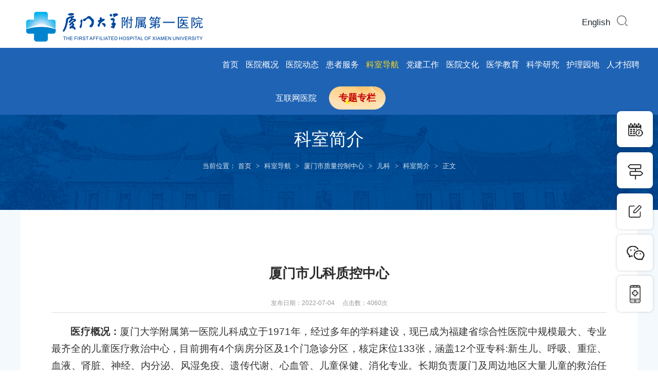

--- FILE ---
content_type: text/html
request_url: https://www.xmfh.com.cn/info/6928/12622.htm
body_size: 13794
content:
<!DOCTYPE html>
<html>
    <head>
        <meta charset="utf-8">
        <meta name="viewport" content="width=device-width, initial-scale=1.0">
        <meta http-equiv="X-UA-Compatible" content="IE=edge" />
        <meta name="viewport" content="width=device-width, initial-scale=1, maximum-scale=1, user-scalable=no">
        <meta http-equiv="Content-Type" content="text/html; charset=UTF-8" />
        
        <meta name="description" content="厦门大学第一附属医院" />
        <title>厦门市儿科质控中心-厦门大学附属第一医院</title><META Name="keywords" Content="厦门大学附属第一医院,厦门市,厦门,门市,儿科,质控,中心" />
<META Name="description" Content="医疗概况：厦门大学附属第一医院儿科成立于1971年，经过多年的学科建设，现已成为福建省综合性医院中规模最大、专业最齐全的儿童医疗救治中心，目前拥有4个病房分区及1个门急诊分区，核定床位133张，涵盖12个亚专科:新生儿、呼吸、重症、血液、肾脏、神经、内分泌、风湿免疫、遗传代谢、心血管、儿童保健、消化专业。长期负责厦门及周边地区大量儿童的救治任务，近年来儿科年门急诊量45万余人次，收住院8500人次以上。目前拥有..." />

        <link rel="stylesheet" type="text/css" href="../../css/public.css" />
        <link rel="stylesheet" type="text/css" href="../../css/style.css" />
        <link rel="stylesheet" type="text/css" href="../../css/h_f-m.css" />
        <link rel="stylesheet" type="text/css" href="../../css/list_media.css" />
        <link rel="shortcut icon" href="../../img/favicon.ico">
        <script src="../../js/jquery.js" type="text/javascript" charset="utf-8"></script>
        <!--[if lt IE 9]>
                <link rel="stylesheet" type="text/css" href="../../css/ie.css" />
                <script src="../../js/html5shiv.min.js" type="text/javascript" charset="utf-8"></script>
                <script src="../../js/respond.min.js" type="text/javascript" charset="utf-8"></script>
        <![endif]-->
    <!--Announced by Visual SiteBuilder 9-->
<link rel="stylesheet" type="text/css" href="../../_sitegray/_sitegray_d.css" />
<script language="javascript" src="../../_sitegray/_sitegray.js"></script>
<!-- CustomerNO:77656262657232307778475c52545742000100024554 -->
<link rel="stylesheet" type="text/css" href="../../content.vsb.css" />
<script type="text/javascript" src="/system/resource/js/counter.js"></script>
<script type="text/javascript">_jsq_(6928,'/content.jsp',12622,1771167866)</script>
</head>
    <body>
        <!-- 头部 -->
        <header class="header">
            <div class="w1200 clearfix">
                <div class="logo">
                    
<!-- 网站logo图片地址请在本组件"内容配置-网站logo"处填写 -->
<a href="../../index.htm" title="厦门大学附属第一医院-中文"><img src="../../img/logo.png"></a>
                </div>
                <div class="fr right-link">
                    <ul class="clearfix">
                        <script language="javascript" src="/system/resource/js/dynclicks.js"></script><script language="javascript" src="/system/resource/js/openlink.js"></script>    <LI><a href="#" target="_blank" title="" onclick="_addDynClicks(&#34;wburl&#34;, 1771167866, 66687)">English</a></li>




                    </ul>
                    <img class="search2" src="../../img/search2.png">
                    <div class="search-box1">
                        <script type="text/javascript">
    function _nl_ys_check(){
        
        var keyword = document.getElementById('showkeycode1013700').value;
        if(keyword==null||keyword==""){
            alert("请输入你要检索的内容！");
            return false;
        }
        if(window.toFF==1)
        {
            document.getElementById("lucenenewssearchkey1013700").value = Simplized(keyword );
        }else
        {
            document.getElementById("lucenenewssearchkey1013700").value = keyword;            
        }
        var  base64 = new Base64();
        document.getElementById("lucenenewssearchkey1013700").value = base64.encode(document.getElementById("lucenenewssearchkey1013700").value);
        new VsbFormFunc().disableAutoEnable(document.getElementById("showkeycode1013700"));
        return true;
    } 
</script>
<form action="../../search.jsp?wbtreeid=6928" method="post" id="au2a" name="au2a" onsubmit="return _nl_ys_check()" style="display: inline">
 <input type="hidden" id="lucenenewssearchkey1013700" name="lucenenewssearchkey" value=""><input type="hidden" id="_lucenesearchtype1013700" name="_lucenesearchtype" value="1"><input type="hidden" id="searchScope1013700" name="searchScope" value="1">
<input class="text" type="text" placeholder="输入您要查找的关键字" name="showkeycode" id="showkeycode1013700" />
<input class="submit" type="submit" value="" />
</form>
<script language="javascript" src="/system/resource/js/base64.js"></script><script language="javascript" src="/system/resource/js/formfunc.js"></script>

                    </div>
                </div>
            </div>
        </header>
        <div class="menus"><span></span><span></span><span></span></div>
        <!-- 导航 -->
       <nav class="nav">
            <div class="w1200">
                <ul class="clearfix navul1">
                <li>
                <a href="../../sygzb.htm" title="首页">首页</a> 
            </li>
        <li>
            <a href="../../yygk/yyjj.htm" title="医院概况">医院概况</a>
            <div class="menu">
                <div class="wrap clearfix">
                    <div class="title">
                        <p class="p1">医院概况</p>
                        <p class="p2">Hospital overview</p>
                        <div class="nav_more"><a href="../../yygk/yyjj.htm" title="医院概况">MORE +</a></div>
                    </div>
                        <ol class="second">   
                                <li class="active">
                                    <a href="../../yygk/yyjj.htm" title="医院简介" class="">医院简介</a>   
                                </li> 
                                <li class="">
                                    <a href="../../yygk/zzjg.htm" title="组织架构" class="">组织架构</a>   
                                </li> 
                                <li class="">
                                    <a href="../../yygk/lsyg.htm" title="历史沿革" class="">历史沿革</a>   
                                </li> 
                                <li class="">
                                    <a href="../../yygk/lryzsj1/lryz.htm" title="历任院长书记" class="">历任院长书记</a>   
                                        <div class="third ">  
                                            <ul>           
                                                    <li><a href="../../yygk/lryzsj1/lryz.htm" title="历任院长" class="ellipsis">历任院长</a></li>   
                                                    <li><a href="../../yygk/lryzsj1/lrsj.htm" title="历任书记" class="ellipsis">历任书记</a></li>   
                                            </ul>
                                        </div>
                                </li> 
                                <li class="">
                                    <a href="../../yygk/xrldtd.htm" title="现任领导团队" class="">现任领导团队</a>   
                                </li> 
                                <li class="">
                                    <a href="../../yygk/yyry.htm" title="医院荣誉" class="">医院荣誉</a>   
                                </li> 
                                <li class="">
                                    <a href="../../yygk/fysq1/smyq.htm" title="分院社区" class="">分院社区</a>   
                                        <div class="third ">  
                                            <ul>           
                                                    <li><a href="../../yygk/fysq1/smyq.htm" title="思明院区" class="ellipsis">思明院区</a></li>   
                                                    <li><a href="../../yygk/fysq1/xlyq.htm" title="杏林院区" class="ellipsis">杏林院区</a></li>   
                                                    <li><a href="../../yygk/fysq1/lqjdsqwsfwzx.htm" title="莲前街道社区卫生服务中心" class="ellipsis">莲前街道社区卫生服务中心</a></li>   
                                                    <li><a href="../../yygk/fysq1/bhjdsqwsfwzx.htm" title="滨海街道社区卫生服务中心" class="ellipsis">滨海街道社区卫生服务中心</a></li>   
                                                    <li><a href="../../yygk/fysq1/zhjdsqwsfwzx.htm" title="中华街道社区卫生服务中心" class="ellipsis">中华街道社区卫生服务中心</a></li>   
                                                    <li><a href="../../yygk/fysq1/sgjdsqwsfwzx.htm" title="厦港街道社区卫生服务中心" class="ellipsis">厦港街道社区卫生服务中心</a></li>   
                                                    <li><a href="../../yygk/fysq1/ljjdsqwsfwzx.htm" title="鹭江街道社区卫生服务中心" class="ellipsis">鹭江街道社区卫生服务中心</a></li>   
                                                    <li><a href="../../yygk/fysq1/glysqwsfwzx.htm" title="鼓浪屿社区卫生服务中心（鼓浪屿医院）" class="ellipsis">鼓浪屿社区卫生服务中心（鼓浪屿医院）</a></li>   
                                            </ul>
                                        </div>
                                </li> 
                                <li class="">
                                    <a href="../../yygk/ylt1/xayq_smsdwyy_.htm" title="医联体" class="">医联体</a>   
                                        <div class="third ">  
                                            <ul>           
                                                    <li><a href="../../yygk/ylt1/xayq_smsdwyy_.htm" title="翔安院区（厦门市第五医院）" class="ellipsis">翔安院区（厦门市第五医院）</a></li>   
                                                    <li><a href="../../yygk/ylt1/tayq_smsdsyy_.htm" title="同安院区（厦门市第三医院）" class="ellipsis">同安院区（厦门市第三医院）</a></li>   
                                                    <li><a href="../../yygk/ylt1/zzkfqdyyy.htm" title="漳州开发区第一医院" class="ellipsis">漳州开发区第一医院</a></li>   
                                                    <li><a href="../../yygk/ylt1/nptfy_nptzyy_.htm" title="南普陀分院（南普陀中医院）" class="ellipsis">南普陀分院（南普陀中医院）</a></li>   
                                                    <li><a href="../../yygk/ylt1/axhly.htm" title="爱心护理院" class="ellipsis">爱心护理院</a></li>   
                                            </ul>
                                        </div>
                                </li> 
                                <li class="">
                                    <a href="../../yygk/jtlx.htm" title="交通路线" class="">交通路线</a>   
                                </li> 
                        </ol>
                </div>
            </div>
        </li>
        <li>
            <a href="../../yydt.htm" title="医院动态">医院动态</a>
            <div class="menu">
                <div class="wrap clearfix">
                    <div class="title">
                        <p class="p1">医院动态</p>
                        <p class="p2">Hospital dynamics</p>
                        <div class="nav_more"><a href="../../yydt.htm" title="医院动态">MORE +</a></div>
                    </div>
                        <ol class="second">   
                                <li class="active">
                                    <a href="../../yydt/xwgg.htm" title="新闻公告" class="">新闻公告</a>   
                                </li> 
                                <li class="">
                                    <a href="../../yydt/mtjj.htm" title="媒体聚焦" class="">媒体聚焦</a>   
                                </li> 
                                <li class="">
                                    <a href="../../yydt/xxgk1/tzgg.htm" title="信息公开" class="">信息公开</a>   
                                        <div class="third ">  
                                            <ul>           
                                                    <li><a href="../../yydt/xxgk1/tzgg.htm" title="通知公告" class="ellipsis">通知公告</a></li>   
                                                    <li><a href="../../yydt/xxgk1/zbcg.htm" title="招标采购" class="ellipsis">招标采购</a></li>   
                                                    <li><a href="../../yydt/xxgk1/zzxk.htm" title="资质许可" class="ellipsis">资质许可</a></li>   
                                                    <li><a href="../../yydt/xxgk1/yyzlxxgk.htm" title="医院质量信息公开" class="ellipsis">医院质量信息公开</a></li>   
                                                    <li><a href="../../yydt/xxgk1/xxgkjd.htm" title="信息公开监督" class="ellipsis">信息公开监督</a></li>   
                                            </ul>
                                        </div>
                                </li> 
                                <li class="">
                                    <a href="../../yydt/spdt.htm" title="视频动态" class="">视频动态</a>   
                                </li> 
                        </ol>
                </div>
            </div>
        </li>
        <li>
            <a href="../../hzfw1/yygh/gzfwhyylc.htm" title="患者服务">患者服务</a>
            <div class="menu">
                <div class="wrap clearfix">
                    <div class="title">
                        <p class="p1">患者服务</p>
                        <p class="p2">Patient services</p>
                        <div class="nav_more"><a href="../../hzfw1/yygh/gzfwhyylc.htm" title="患者服务">MORE +</a></div>
                    </div>
                        <ol class="second">   
                                <li class="active">
                                    <a href="../../hzfw1/yygh.htm" title="预约挂号" class="">预约挂号</a>   
                                        <div class="third active">  
                                            <ul>           
                                                    <li><a href="../../hzfw1/yygh/yyghfs.htm" title="预约挂号方式" class="ellipsis">预约挂号方式</a></li>   
                                                    <li><a href="../../hzfw1/yygh/gzfwhyylc.htm" title="公众服务号预约流程" class="ellipsis">公众服务号预约流程</a></li>   
                                                    <li><a href="../../hzfw1/yygh/zfbyylc.htm" title="支付宝预约流程" class="ellipsis">支付宝预约流程</a></li>   
                                                    <li><a href="../../hzfw1/yygh/smjkwyylc.htm" title="市民健康网预约流程" class="ellipsis">市民健康网预约流程</a></li>   
                                                    <li><a href="../../hzfw1/yygh/zzjyylcghlc.htm" title="自助机预约流程挂号流程" class="ellipsis">自助机预约流程挂号流程</a></li>   
                                            </ul>
                                        </div>
                                </li> 
                                <li class="">
                                    <a href="../../hzfw1/jyzn.htm" title="就医指南" class="">就医指南</a>   
                                        <div class="third ">  
                                            <ul>           
                                                    <li><a href="../../hzfw1/jyzn/mjzff.htm" title="门/急诊服务" class="ellipsis">门/急诊服务</a></li>   
                                                    <li><a href="../../hzfw1/jyzn/cryfw.htm" title="出/入院服务" class="ellipsis">出/入院服务</a></li>   
                                                    <li><a href="../../hzfw1/jyzn/tjfw.htm" title="体检服务" class="ellipsis">体检服务</a></li>   
                                                    <li><a href="../../hzfw1/jyzn/hsjc.htm" title="核酸检测" class="ellipsis">核酸检测</a></li>   
                                                    <li><a href="https://xmdyyy.health.zoenet.cn/#/" target="_blank" title="报告查询" class="ellipsis">报告查询</a></li>   
                                                    <li><a href="../../hzfw1/jyzn/ybzn.htm" title="医保指南" class="ellipsis">医保指南</a></li>   
                                                    <li><a href="../../hzfw1/jyzn/jggs.htm" title="价格公示" class="ellipsis">价格公示</a></li>   
                                                    <li><a href="../../hzfw1/jyzn/yndh.htm" title="院内导航" class="ellipsis">院内导航</a></li>   
                                            </ul>
                                        </div>
                                </li> 
                                <li class="">
                                    <a href="../../hzfw1/zjhc.htm" title="专家荟萃" class="">专家荟萃</a>   
                                        <div class="third ">  
                                            <ul>           
                                                    <li><a href="../../hzfw1/zjhc/gwyzftsjtzj.htm" title="国务院政府特殊津贴专家" class="ellipsis">国务院政府特殊津贴专家</a></li>   
                                                    <li><a href="../../hzfw1/zjhc/swdmy.htm" title="十五大名医" class="ellipsis">十五大名医</a></li>   
                                                    <li><a href="../../ksdh/nkxt.htm" title="内科系统" class="ellipsis">内科系统</a></li>   
                                                    <li><a href="../../ksdh/wkxt.htm" title="外科系统" class="ellipsis">外科系统</a></li>   
                                                    <li><a href="../../ksdh/yjxt.htm" title="医技系统" class="ellipsis">医技系统</a></li>   
                                                    <li><a href="../../hzfw1/zjhc/qt.htm" title="其它" class="ellipsis">其它</a></li>   
                                            </ul>
                                        </div>
                                </li> 
                                <li class="">
                                    <a href="../../hzfw1/yyzj.htm" title="医院制剂" class="">医院制剂</a>   
                                        <div class="third ">  
                                            <ul>           
                                                    <li><a href="../../hzfw1/yyzj/bg.htm" title="保肝" class="ellipsis">保肝</a></li>   
                                                    <li><a href="../../hzfw1/yyzj/dx.htm" title="导泄" class="ellipsis">导泄</a></li>   
                                                    <li><a href="../../hzfw1/yyzj/djzbc.htm" title="电解质补充" class="ellipsis">电解质补充</a></li>   
                                                    <li><a href="../../hzfw1/yyzj/ebhkl.htm" title="耳鼻喉科类" class="ellipsis">耳鼻喉科类</a></li>   
                                                    <li><a href="../../hzfw1/yyzj/jbxzy.htm" title="局部消肿药" class="ellipsis">局部消肿药</a></li>   
                                                    <li><a href="../../hzfw1/yyzj/nfml.htm" title="内分泌类" class="ellipsis">内分泌类</a></li>   
                                                    <li><a href="../../hzfw1/yyzj/pfl.htm" title="皮肤类" class="ellipsis">皮肤类</a></li>   
                                                    <li><a href="../../hzfw1/yyzj/pfnmxdj.htm" title="皮肤黏膜消毒剂" class="ellipsis">皮肤黏膜消毒剂</a></li>   
                                                    <li><a href="../../hzfw1/yyzj/pfqjj.htm" title="皮肤清洁剂" class="ellipsis">皮肤清洁剂</a></li>   
                                                    <li><a href="../../hzfw1/yyzj/qsly.htm" title="祛湿类药" class="ellipsis">祛湿类药</a></li>   
                                                    <li><a href="../../hzfw1/yyzj/ssjpfgryy.htm" title="烧伤及皮肤感染用药" class="ellipsis">烧伤及皮肤感染用药</a></li>   
                                                    <li><a href="../../hzfw1/yyzj/wlysbc.htm" title="微量元素补充" class="ellipsis">微量元素补充</a></li>   
                                                    <li><a href="../../hzfw1/yyzj/xhl.htm" title="消化类" class="ellipsis">消化类</a></li>   
                                                    <li><a href="../../hzfw1/yyzj/zjcm.htm" title="镇静催眠" class="ellipsis">镇静催眠</a></li>   
                                                    <li><a href="../../hzfw1/yyzj/zk.htm" title="镇咳" class="ellipsis">镇咳</a></li>   
                                                    <li><a href="../../hzfw1/yyzj/zt.htm" title="镇痛" class="ellipsis">镇痛</a></li>   
                                            </ul>
                                        </div>
                                </li> 
                                <li class="">
                                    <a href="../../hzfw1/jkkp.htm" title="健康科普" class="">健康科普</a>   
                                </li> 
                                <li class="">
                                    <a href="../../hzfw1/yhjl.htm" title="医患交流" class="">医患交流</a>   
                                        <div class="third ">  
                                            <ul>           
                                                    <li><a href="../../hzfw1/yhjl/hzxs.htm" title="患者心声" class="ellipsis">患者心声</a></li>   
                                                    <li><a href="../../lyb.jsp?urltype=tree.TreeTempUrl&wbtreeid=1781" title="意见建议" class="ellipsis">意见建议</a></li>   
                                            </ul>
                                        </div>
                                </li> 
                                <li class="">
                                    <a href="../../hzfw1/myddc.htm" title="满意度调查" class="">满意度调查</a>   
                                        <div class="third ">  
                                            <ul>           
                                                    <li><a href="../../hzfw1/myddc/mzhz.htm" title="门诊患者" class="ellipsis">门诊患者</a></li>   
                                                    <li><a href="../../hzfw1/myddc/zyhz.htm" title="住院患者" class="ellipsis">住院患者</a></li>   
                                            </ul>
                                        </div>
                                </li> 
                                <li class="">
                                    <a href="../../hzfw1/xjs__xxm.htm" title="新技术  新项目" class="">新技术  新项目</a>   
                                </li> 
                        </ol>
                </div>
            </div>
        </li>
        <li>
            <a href="../../ksdh.htm" title="科室导航" class="cur">科室导航</a>
            <div class="menu">
                <div class="wrap clearfix">
                    <div class="title">
                        <p class="p1">科室导航</p>
                        <p class="p2">Department navigation</p>
                        <div class="nav_more"><a href="../../ksdh.htm" title="科室导航">MORE +</a></div>
                    </div>
                        <ol class="second">   
                                <li class="active">
                                    <a href="../../ksdh/gjjlczdzkjsxm.htm" title="国家级临床重点专科建设项目" class="">国家级临床重点专科建设项目</a>   
                                        <div class="third active">  
                                            <ul>           
                                                    <li><a href="../../ksdh/gjjlczdzkjsxm/ekzz.htm" title="儿科重症" class="ellipsis">儿科重症</a></li>   
                                                    <li><a href="../../ksdh/gjjlczdzkjsxm/hlxk.htm" title="护理学科" class="ellipsis">护理学科</a></li>   
                                                    <li><a href="../../ksdh/gjjlczdzkjsxm/zlbx.htm" title="肿瘤病学" class="ellipsis">肿瘤病学</a></li>   
                                                    <li><a href="../../ksdh/gjjlczdzkjsxm/sjwk.htm" title="神经外科" class="ellipsis">神经外科</a></li>   
                                            </ul>
                                        </div>
                                </li> 
                                <li class="">
                                    <a href="../../ksdh/fjslcyjzx.htm" title="福建省临床研究中心" class="">福建省临床研究中心</a>   
                                        <div class="third ">  
                                            <ul>           
                                                    <li><a href="../../ksdh/fjslcyjzx/fjsnkjblcyxyjzx.htm" title="福建省脑科疾病临床医学研究中心" class="ellipsis">福建省脑科疾病临床医学研究中心</a></li>   
                                                    <li><a href="../../ksdh/fjslcyjzx/fjsfkszjklcyxyjzx.htm" title="福建省妇科生殖健康临床医学研究中心" class="ellipsis">福建省妇科生殖健康临床医学研究中心</a></li>   
                                                    <li><a href="../../ksdh/fjslcyjzx/fjsmxsxqjblcyxyjzx.htm" title="福建省慢性肾小球疾病临床医学研究中心" class="ellipsis">福建省慢性肾小球疾病临床医学研究中心</a></li>   
                                                    <li><a href="../../ksdh/fjslcyjzx/fjsdxxjblcyxyjzx.htm" title="福建省代谢性疾病临床医学研究中心" class="ellipsis">福建省代谢性疾病临床医学研究中心</a></li>   
                                            </ul>
                                        </div>
                                </li> 
                                <li class="">
                                    <a href="../../ksdh/fjsjlczdzkjsxm.htm" title="福建省级临床重点专科建设项目" class="">福建省级临床重点专科建设项目</a>   
                                        <div class="third ">  
                                            <ul>           
                                                    <li><a href="../../ksdh/fjsjlczdzkjsxm/zxyjhtnbzb.htm" title="中西医结合糖尿病专病" class="ellipsis">中西医结合糖尿病专病</a></li>   
                                                    <li><a href="../../ksdh/fjsjlczdzkjsxm/xxgnkzy.htm" title="心血管内科专业" class="ellipsis">心血管内科专业</a></li>   
                                                    <li><a href="../../ksdh/fjsjlczdzkjsxm/nfmzy.htm" title="内分泌专业" class="ellipsis">内分泌专业</a></li>   
                                                    <li><a href="../../ksdh/fjsjlczdzkjsxm/myxzy.htm" title="免疫学专业" class="ellipsis">免疫学专业</a></li>   
                                                    <li><a href="../../ksdh/fjsjlczdzkjsxm/xynkzy.htm" title="血液内科专业" class="ellipsis">血液内科专业</a></li>   
                                                    <li><a href="../../ksdh/fjsjlczdzkjsxm/sjwkzy1.htm" title="神经外科专业" class="ellipsis">神经外科专业</a></li>   
                                                    <li><a href="../../ksdh/fjsjlczdzkjsxm/xwkzy.htm" title="胸外科专业" class="ellipsis">胸外科专业</a></li>   
                                                    <li><a href="../../ksdh/fjsjlczdzkjsxm/mnwkzy1.htm" title="泌尿外科专业" class="ellipsis">泌尿外科专业</a></li>   
                                                    <li><a href="../../ksdh/fjsjlczdzkjsxm/ek1.htm" title="儿科" class="ellipsis">儿科</a></li>   
                                                    <li><a href="../../ksdh/fjsjlczdzkjsxm/ebyhk1.htm" title="耳鼻咽喉科" class="ellipsis">耳鼻咽喉科</a></li>   
                                                    <li><a href="../../ksdh/fjsjlczdzkjsxm/jzyxk1.htm" title="急诊医学科" class="ellipsis">急诊医学科</a></li>   
                                                    <li><a href="../../ksdh/fjsjlczdzkjsxm/zzyxk1.htm" title="重症医学科" class="ellipsis">重症医学科</a></li>   
                                                    <li><a href="../../ksdh/fjsjlczdzkjsxm/zlk1.htm" title="肿瘤科" class="ellipsis">肿瘤科</a></li>   
                                                    <li><a href="../../ksdh/fjsjlczdzkjsxm/yxyxk.htm" title="医学影像科" class="ellipsis">医学影像科</a></li>   
                                                    <li><a href="../../ksdh/fjsjlczdzkjsxm/mzk.htm" title="麻醉科" class="ellipsis">麻醉科</a></li>   
                                                    <li><a href="../../ksdh/fjsjlczdzkjsxm/blk.htm" title="病理科" class="ellipsis">病理科</a></li>   
                                                    <li><a href="../../ksdh/fjsjlczdzkjsxm/sjnk.htm" title="神经内科" class="ellipsis">神经内科</a></li>   
                                                    <li><a href="../../ksdh/fjsjlczdzkjsxm/gk.htm" title="骨科" class="ellipsis">骨科</a></li>   
                                                    <li><a href="../../ksdh/fjsjlczdzkjsxm/pwk.htm" title="普外科" class="ellipsis">普外科</a></li>   
                                                    <li><a href="../../ksdh/fjsjlczdzkjsxm/xhnk.htm" title="消化内科" class="ellipsis">消化内科</a></li>   
                                                    <li><a href="../../ksdh/fjsjlczdzkjsxm/grk.htm" title="感染科" class="ellipsis">感染科</a></li>   
                                                    <li><a href="../../ksdh/fjsjlczdzkjsxm/zyqkyxk.htm" title="中医全科医学科" class="ellipsis">中医全科医学科</a></li>   
                                                    <li><a href="../../ksdh/fjsjlczdzkjsxm/fck.htm" title="妇产科" class="ellipsis">妇产科</a></li>   
                                                    <li><a href="../../ksdh/fjsjlczdzkjsxm/ssk.htm" title="烧伤科" class="ellipsis">烧伤科</a></li>   
                                                    <li><a href="../../ksdh/fjsjlczdzkjsxm/zxyjhkfyxk.htm" title="中西医结合康复医学科" class="ellipsis">中西医结合康复医学科</a></li>   
                                            </ul>
                                        </div>
                                </li> 
                                <li class="">
                                    <a href="../../ksdh/smslcyxzx.htm" title="厦门市临床医学中心" class="">厦门市临床医学中心</a>   
                                        <div class="third ">  
                                            <ul>           
                                                    <li><a href="../../ksdh/smslcyxzx/sjxtjblcyxyjzx.htm" title="神经系统疾病临床医学研究中心" class="ellipsis">神经系统疾病临床医学研究中心</a></li>   
                                                    <li><a href="../../ksdh/smslcyxzx/myxjblcyxyjzx.htm" title="免疫学疾病临床医学研究中心" class="ellipsis">免疫学疾病临床医学研究中心</a></li>   
                                                    <li><a href="../../ksdh/smslcyxzx/xxgjb_gxy_lcyxyjzx.htm" title="心血管疾病（高血压）临床医学研究中心" class="ellipsis">心血管疾病（高血压）临床医学研究中心</a></li>   
                                                    <li><a href="../../ksdh/smslcyxzx/tjhxb_f_sg_zllcyxyjzx.htm" title="头颈和胸部（肺、食管）肿瘤临床医学研究中心" class="ellipsis">头颈和胸部（肺、食管）肿瘤临床医学研究中心</a></li>   
                                            </ul>
                                        </div>
                                </li> 
                                <li class="">
                                    <a href="../../ksdh/xmsyxzx.htm" title="厦门市医学中心" class="">厦门市医学中心</a>   
                                        <div class="third ">  
                                            <ul>           
                                                    <li><a href="../../ksdh/xmsyxzx/zlzx.htm" title="肿瘤中心" class="ellipsis">肿瘤中心</a></li>   
                                                    <li><a href="../../ksdh/xmsyxzx/mnzx.htm" title="泌尿中心" class="ellipsis">泌尿中心</a></li>   
                                                    <li><a href="../../ksdh/xmsyxzx/nkzx.htm" title="脑科中心" class="ellipsis">脑科中心</a></li>   
                                                    <li><a href="../../ksdh/xmsyxzx/nfmdxjbzzzx.htm" title="内分泌代谢疾病诊治中心" class="ellipsis">内分泌代谢疾病诊治中心</a></li>   
                                            </ul>
                                        </div>
                                </li> 
                                <li class="">
                                    <a href="../../ksdh/xmsbjzkjsxm.htm" title="厦门市拔尖专科建设项目" class="">厦门市拔尖专科建设项目</a>   
                                        <div class="third ">  
                                            <ul>           
                                                    <li><a href="../../ksdh/xmsyxzx/nkzx.htm" title="脑科中心" class="ellipsis">脑科中心</a></li>   
                                                    <li><a href="../../ksdh/xmsbjzkjsxm/xyk1.htm" title="血液科" class="ellipsis">血液科</a></li>   
                                            </ul>
                                        </div>
                                </li> 
                                <li class="">
                                    <a href="../../ksdh/xmsyxlxxkjsxm.htm" title="厦门市医学领先学科建设项目" class="">厦门市医学领先学科建设项目</a>   
                                        <div class="third ">  
                                            <ul>           
                                                    <li><a href="../../ksdh/xmsyxlxxkjsxm/tnbjnfmbzx1.htm" title="糖尿病及内分泌病中心" class="ellipsis">糖尿病及内分泌病中心</a></li>   
                                                    <li><a href="../../ksdh/xmsyxzx/zlzx.htm" title="肿瘤中心" class="ellipsis">肿瘤中心</a></li>   
                                                    <li><a href="../../ksdh/xmsyxzx/nkzx.htm" title="脑科中心" class="ellipsis">脑科中心</a></li>   
                                                    <li><a href="../../ksdh/gjjlczdzkjsxm/ekzz.htm" title="儿科重症" class="ellipsis">儿科重症</a></li>   
                                                    <li><a href="../../ksdh/xmsyxzx/mnzx.htm" title="泌尿中心" class="ellipsis">泌尿中心</a></li>   
                                            </ul>
                                        </div>
                                </li> 
                                <li class="">
                                    <a href="../../ksdh/xmszdzkjsxm.htm" title="厦门市重点专科建设项目" class="">厦门市重点专科建设项目</a>   
                                        <div class="third ">  
                                            <ul>           
                                                    <li><a href="../../ksdh/xmszdzkjsxm/xnk1.htm" title="心内科" class="ellipsis">心内科</a></li>   
                                                    <li><a href="../../ksdh/xmszdzkjsxm/sjnk1.htm" title="神经内科" class="ellipsis">神经内科</a></li>   
                                                    <li><a href="../../ksdh/xmszdzkjsxm/ebhtjwk1.htm" title="耳鼻喉头颈外科" class="ellipsis">耳鼻喉头颈外科</a></li>   
                                                    <li><a href="../../ksdh/xmszdzkjsxm/hyx1.htm" title="核医学" class="ellipsis">核医学</a></li>   
                                                    <li><a href="../../ksdh/xmszdzkjsxm/zxyjhtnbzk.htm" title="中西医结合糖尿病专科" class="ellipsis">中西医结合糖尿病专科</a></li>   
                                                    <li><a href="../../ksdh/gjjlczdzkjsxm/ekzz.htm" title="儿科重症医学" class="ellipsis">儿科重症医学</a></li>   
                                                    <li><a href="../../ksdh/xmszdzkjsxm/zzyx1.htm" title="重症医学（ICU）" class="ellipsis">重症医学（ICU）</a></li>   
                                                    <li><a href="../../ksdh/gjjlczdzkjsxm/hlxk.htm" title="临床护理" class="ellipsis">临床护理</a></li>   
                                            </ul>
                                        </div>
                                </li> 
                                <li class="">
                                    <a href="../../ksdh/xmsyxysyzkjsxm.htm" title="厦门市医学优势亚专科建设项目" class="">厦门市医学优势亚专科建设项目</a>   
                                        <div class="third ">  
                                            <ul>           
                                                    <li><a href="../../ksdh/xmsyxysyzkjsxm/wcsjjzwk.htm" title="微创神经脊柱外科" class="ellipsis">微创神经脊柱外科</a></li>   
                                                    <li><a href="../../ksdh/xmsyxysyzkjsxm/flzk1.htm" title="妇科肿瘤" class="ellipsis">妇科肿瘤</a></li>   
                                                    <li><a href="../../ksdh/xmsyxysyzkjsxm/xzbmb.htm" title="心脏瓣膜病" class="ellipsis">心脏瓣膜病</a></li>   
                                            </ul>
                                        </div>
                                </li> 
                                <li class="">
                                    <a href="../../ksdh/xmsyxghzkjsxm.htm" title="厦门市医学规划专科建设项目" class="">厦门市医学规划专科建设项目</a>   
                                        <div class="third ">  
                                            <ul>           
                                                    <li><a href="../../ksdh/xmsyxghzkjsxm/fsyxk1.htm" title="放射影像科" class="ellipsis">放射影像科</a></li>   
                                                    <li><a href="../../ksdh/xmsyxghzkjsxm/dywk.htm" title="胆胰外科" class="ellipsis">胆胰外科</a></li>   
                                                    <li><a href="../../ksdh/xmsyxghzkjsxm/ekhxzy.htm" title="儿科呼吸专业" class="ellipsis">儿科呼吸专业</a></li>   
                                                    <li><a href="../../ksdh/xmsyxghzkjsxm/xhnjs.htm" title="消化内镜室" class="ellipsis">消化内镜室</a></li>   
                                                    <li><a href="../../ksdh/xmsyxghzkjsxm/fkzlzk.htm" title="妇科肿瘤专科" class="ellipsis">妇科肿瘤专科</a></li>   
                                                    <li><a href="../../ksdh/xmsyxghzkjsxm/zzyxzk1.htm" title="重症医学专科" class="ellipsis">重症医学专科</a></li>   
                                                    <li><a href="../../ksdh/xmsyxghzkjsxm/crxhxywz.htm" title="传染性呼吸系统疾病诊治专科" class="ellipsis">传染性呼吸系统疾病诊治专科</a></li>   
                                                    <li><a href="../../ksdh/xmsyxghzkjsxm/crbk.htm" title="传染病科" class="ellipsis">传染病科</a></li>   
                                                    <li><a href="../../ksdh/xmsyxghzkjsxm/xsejz.htm" title="新生儿救治" class="ellipsis">新生儿救治</a></li>   
                                                    <li><a href="../../ksdh/xmsyxghzkjsxm/ssk1.htm" title="烧伤科" class="ellipsis">烧伤科</a></li>   
                                            </ul>
                                        </div>
                                </li> 
                                <li class="">
                                    <a href="../../ksdh/xmszbfzzx.htm" title="厦门市专病防治中心" class="">厦门市专病防治中心</a>   
                                        <div class="third ">  
                                            <ul>           
                                                    <li><a href="../../ksdh/xmszbfzzx/gxybfzzx.htm" title="高血压病防治中心" class="ellipsis">高血压病防治中心</a></li>   
                                                    <li><a href="../../ksdh/xmszbfzzx/tnbfzzx.htm" title="糖尿病防治中心" class="ellipsis">糖尿病防治中心</a></li>   
                                                    <li><a href="../../ksdh/xmszbfzzx/mxqlxjbzbfzzx.htm" title="慢性前列腺疾病专病防治中心" class="ellipsis">慢性前列腺疾病专病防治中心</a></li>   
                                                    <li><a href="../../ksdh/xmszbfzzx/fazbfzzx.htm" title="肺癌专病防治中心" class="ellipsis">肺癌专病防治中心</a></li>   
                                                    <li><a href="../../ksdh/xmszbfzzx/fjhzbfzzx.htm" title="肺结核专病防治中心" class="ellipsis">肺结核专病防治中心</a></li>   
                                                    <li><a href="../../ksdh/xmszbfzzx/nzzzbfzzx.htm" title="脑卒中专病防治中心" class="ellipsis">脑卒中专病防治中心</a></li>   
                                                    <li><a href="../../ksdh/xmszbfzzx/ekcjbzbfzzx.htm" title="儿科常见病专病防治中心" class="ellipsis">儿科常见病专病防治中心</a></li>   
                                            </ul>
                                        </div>
                                </li> 
                                <li class="">
                                    <a href="../../ksdh/xmszlkzzx.htm" title="厦门市质量控制中心" class="">厦门市质量控制中心</a>   
                                        <div class="third ">  
                                            <ul>           
                                                    <li><a href="../../ksdh/xmszlkzzx/bl.htm" title="病理" class="ellipsis">病理</a></li>   
                                                    <li><a href="../../ksdh/xmszlkzzx/yygrkz.htm" title="医院感染控制" class="ellipsis">医院感染控制</a></li>   
                                                    <li><a href="../../ksdh/xmszlkzzx/zzyx1.htm" title="重症医学" class="ellipsis">重症医学</a></li>   
                                                    <li><a href="../../ksdh/xmszlkzzx/yszhgl.htm" title="药事综合管理" class="ellipsis">药事综合管理</a></li>   
                                                    <li><a href="../../ksdh/xmszlkzzx/mz.htm" title="麻醉" class="ellipsis">麻醉</a></li>   
                                                    <li><a href="../../ksdh/xmszlkzzx/bagl.htm" title="病案管理" class="ellipsis">病案管理</a></li>   
                                                    <li><a href="../../ksdh/xmszlkzzx/mnwkzl.htm" title="泌尿外科诊疗" class="ellipsis">泌尿外科诊疗</a></li>   
                                                    <li><a href="../../ksdh/xmszlkzzx/sjwk1.htm" title="神经外科" class="ellipsis">神经外科</a></li>   
                                                    <li><a href="../../ksdh/xmszlkzzx/xwk1.htm" title="胸外科" class="ellipsis">胸外科</a></li>   
                                                    <li><a href="../../ksdh/xmszlkzzx/sjnk1.htm" title="神经内科" class="ellipsis">神经内科</a></li>   
                                                    <li><a href="../../ksdh/xmszlkzzx/ylmr.htm" title="医疗美容" class="ellipsis">医疗美容</a></li>   
                                                    <li><a href="../../ksdh/xmszlkzzx/ek1.htm" title="儿科" class="ellipsis">儿科</a></li>   
                                                    <li><a href="../../ksdh/xmszlkzzx/gxy.htm" title="高血压" class="ellipsis">高血压</a></li>   
                                                    <li><a href="../../ksdh/xmszlkzzx/grxjb.htm" title="感染性疾病" class="ellipsis">感染性疾病</a></li>   
                                                    <li><a href="../../ksdh/xmszlkzzx/zl.htm" title="肿瘤" class="ellipsis">肿瘤</a></li>   
                                                    <li><a href="../../ksdh/xmszlkzzx/rjylgl.htm" title="日间医疗管理" class="ellipsis">日间医疗管理</a></li>   
                                                    <li><a href="../../ksdh/xmszlkzzx/xynkzy.htm" title="血液内科专业" class="ellipsis">血液内科专业</a></li>   
                                                    <li><a href="../../ksdh/xmszlkzzx/ylfwgl.htm" title="医疗废物管理" class="ellipsis">医疗废物管理</a></li>   
                                            </ul>
                                        </div>
                                </li> 
                                <li class="">
                                    <a href="../../ksdh/smsyjs.htm" title="厦门市研究所" class="">厦门市研究所</a>   
                                        <div class="third ">  
                                            <ul>           
                                                    <li><a href="../../ksdh/smsyjs/xmsxxg.htm" title="厦门市心血管病研究所" class="ellipsis">厦门市心血管病研究所</a></li>   
                                                    <li><a href="../../ksdh/smsyjs/tbbyjds.htm" title="厦门市糖尿病研究所" class="ellipsis">厦门市糖尿病研究所</a></li>   
                                            </ul>
                                        </div>
                                </li> 
                                <li class="">
                                    <a href="../../ksdh/nkxt.htm" title="内科系统" class="">内科系统</a>   
                                        <div class="third ">  
                                            <ul>           
                                                    <li><a href="../../ksdh/nkxt/ek.htm" title="儿科" class="ellipsis">儿科</a></li>   
                                                    <li><a href="../../ksdh/nkxt/zlnk.htm" title="肿瘤内科" class="ellipsis">肿瘤内科</a></li>   
                                                    <li><a href="../../ksdh/nkxt/zlflk.htm" title="肿瘤放疗科" class="ellipsis">肿瘤放疗科</a></li>   
                                                    <li><a href="../../ksdh/nkxt/xyk.htm" title="血液科" class="ellipsis">血液科</a></li>   
                                                    <li><a href="../../ksdh/nkxt/xxgnk2.htm" title="心血管内科" class="ellipsis">心血管内科</a></li>   
                                                    <li><a href="../../ksdh/nkxt/fsmyk.htm" title="风湿免疫科" class="ellipsis">风湿免疫科</a></li>   
                                                    <li><a href="../../ksdh/nkxt/nfmtnbk.htm" title="内分泌糖尿病科" class="ellipsis">内分泌糖尿病科</a></li>   
                                                    <li><a href="../../ksdh/nkxt/sjnk.htm" title="神经内科" class="ellipsis">神经内科</a></li>   
                                                    <li><a href="../../ksdh/nkxt/snk.htm" title="肾内科" class="ellipsis">肾内科</a></li>   
                                                    <li><a href="../../ksdh/nkxt/pfk.htm" title="皮肤科" class="ellipsis">皮肤科</a></li>   
                                                    <li><a href="../../ksdh/nkxt/hxywzyxk.htm" title="呼吸与危重症医学科" class="ellipsis">呼吸与危重症医学科</a></li>   
                                                    <li><a href="../../ksdh/nkxt/xhnk.htm" title="消化内科" class="ellipsis">消化内科</a></li>   
                                                    <li><a href="../../ksdh/nkxt/grxjbk.htm" title="感染性疾病科" class="ellipsis">感染性疾病科</a></li>   
                                                    <li><a href="../../ksdh/nkxt/fk.htm" title="肺科" class="ellipsis">肺科</a></li>   
                                                    <li><a href="../../ksdh/nkxt/gbbjtzb.htm" title="干部保健特诊部" class="ellipsis">干部保健特诊部</a></li>   
                                                    <li><a href="../../ksdh/nkxt/gbbjyk1.htm" title="干部保健一科（老年医学一科）" class="ellipsis">干部保健一科（老年医学一科）</a></li>   
                                                    <li><a href="../../ksdh/nkxt/gbbjek.htm" title="干部保健二科（老年医学二科）" class="ellipsis">干部保健二科（老年医学二科）</a></li>   
                                                    <li><a href="../../ksdh/nkxt/kfyxk.htm" title="康复医学科" class="ellipsis">康复医学科</a></li>   
                                                    <li><a href="../../ksdh/nkxt/zyk.htm" title="中医科" class="ellipsis">中医科</a></li>   
                                                    <li><a href="../../ksdh/nkxt/lcyyk.htm" title="临床营养科" class="ellipsis">临床营养科</a></li>   
                                                    <li><a href="../../ksdh/nkxt/jsk.htm" title="精神科" class="ellipsis">精神科</a></li>   
                                                    <li><a href="../../ksdh/nkxt/qkyxk.htm" title="全科医学科" class="ellipsis">全科医学科</a></li>   
                                                    <li><a href="../../ksdh/nkxt/rjzlzx.htm" title="日间治疗中心" class="ellipsis">日间治疗中心</a></li>   
                                            </ul>
                                        </div>
                                </li> 
                                <li class="">
                                    <a href="../../ksdh/wkxt.htm" title="外科系统" class="">外科系统</a>   
                                        <div class="third ">  
                                            <ul>           
                                                    <li><a href="../../ksdh/wkxt/pwk.htm" title="普外科" class="ellipsis">普外科</a></li>   
                                                    <li><a href="../../ksdh/wkxt/sjwk.htm" title="神经外科" class="ellipsis">神经外科</a></li>   
                                                    <li><a href="../../ksdh/wkxt/mnwk.htm" title="泌尿外科" class="ellipsis">泌尿外科</a></li>   
                                                    <li><a href="../../ksdh/wkxt/xwyk.htm" title="胸外一科" class="ellipsis">胸外一科</a></li>   
                                                    <li><a href="../../ksdh/wkxt/xwek.htm" title="胸外二科" class="ellipsis">胸外二科</a></li>   
                                                    <li><a href="../../ksdh/wkxt/ebhtjwk.htm" title="耳鼻喉头颈外科" class="ellipsis">耳鼻喉头颈外科</a></li>   
                                                    <li><a href="../../ksdh/wkxt/wczlwk.htm" title="胃肠肿瘤外科" class="ellipsis">胃肠肿瘤外科</a></li>   
                                                    <li><a href="../../ksdh/wkxt/jzczlwk.htm" title="结直肠肿瘤外科" class="ellipsis">结直肠肿瘤外科</a></li>   
                                                    <li><a href="../../ksdh/wkxt/gdyxgwk.htm" title="肝胆胰血管外科" class="ellipsis">肝胆胰血管外科</a></li>   
                                                    <li><a href="../../ksdh/wkxt/jzb1.htm" title="急诊部" class="ellipsis">急诊部</a></li>   
                                                    <li><a href="../../ksdh/wkxt/zzyxk1.htm" title="重症医学科" class="ellipsis">重症医学科</a></li>   
                                                    <li><a href="../../ksdh/wkxt/mzssk.htm" title="麻醉手术科" class="ellipsis">麻醉手术科</a></li>   
                                                    <li><a href="../../ksdh/wkxt/xzwk.htm" title="心脏外科" class="ellipsis">心脏外科</a></li>   
                                                    <li><a href="../../ksdh/wkxt/gk.htm" title="骨科" class="ellipsis">骨科</a></li>   
                                                    <li><a href="../../ksdh/wkxt/gydyxk.htm" title="骨运动医学科" class="ellipsis">骨运动医学科</a></li>   
                                                    <li><a href="../../ksdh/wkxt/fck.htm" title="妇产科" class="ellipsis">妇产科</a></li>   
                                                    <li><a href="../../ksdh/wkxt/szyxk.htm" title="生殖医学科" class="ellipsis">生殖医学科</a></li>   
                                                    <li><a href="../../ksdh/wkxt/zxmrssk.htm" title="整形美容烧伤科" class="ellipsis">整形美容烧伤科</a></li>   
                                                    <li><a href="../../ksdh/wkxt/zxmrk.htm" title="整形美容科" class="ellipsis">整形美容科</a></li>   
                                                    <li><a href="../../ksdh/wkxt/rxwk.htm" title="乳腺外科" class="ellipsis">乳腺外科</a></li>   
                                                    <li><a href="../../ksdh/wkxt/ewk.htm" title="儿外科" class="ellipsis">儿外科</a></li>   
                                                    <li><a href="../../ksdh/wkxt/xegk.htm" title="小儿骨科" class="ellipsis">小儿骨科</a></li>   
                                                    <li><a href="../../ksdh/wkxt/ttk.htm" title="疼痛科" class="ellipsis">疼痛科</a></li>   
                                                    <li><a href="../../ksdh/wkxt/jryxgwk.htm" title="介入与血管外科" class="ellipsis">介入与血管外科</a></li>   
                                                    <li><a href="../../ksdh/wkxt/yk.htm" title="眼科" class="ellipsis">眼科</a></li>   
                                                    <li><a href="../../ksdh/wkxt/kqk.htm" title="口腔科" class="ellipsis">口腔科</a></li>   
                                                    <li><a href="../../ksdh/wkxt/rjsszx.htm" title="日间手术中心" class="ellipsis">日间手术中心</a></li>   
                                                    <li><a href="../../ksdh/wkxt/cszx.htm" title="创伤中心" class="ellipsis">创伤中心</a></li>   
                                                    <li><a href="../../ksdh/wkxt/zxyjhgsk.htm" title="中西医结合骨伤科" class="ellipsis">中西医结合骨伤科</a></li>   
                                            </ul>
                                        </div>
                                </li> 
                                <li class="">
                                    <a href="../../ksdh/yjxt.htm" title="医技系统" class="">医技系统</a>   
                                        <div class="third ">  
                                            <ul>           
                                                    <li><a href="../../ksdh/yjxt/yxyxzx.htm" title="医学影像中心" class="ellipsis">医学影像中心</a></li>   
                                                    <li><a href="../../ksdh/yjxt/blk.htm" title="病理科" class="ellipsis">病理科</a></li>   
                                                    <li><a href="../../ksdh/yjxt/jyk.htm" title="检验科" class="ellipsis">检验科</a></li>   
                                                    <li><a href="../../ksdh/yjxt/njzlb.htm" title="内镜诊疗部" class="ellipsis">内镜诊疗部</a></li>   
                                                    <li><a href="../../ksdh/yjxt/xdgnk.htm" title="心电功能科" class="ellipsis">心电功能科</a></li>   
                                                    <li><a href="../../ksdh/yjxt/gyyk.htm" title="高压氧科" class="ellipsis">高压氧科</a></li>   
                                                    <li><a href="../../ksdh/yjxt/sxk.htm" title="输血科" class="ellipsis">输血科</a></li>   
                                                    <li><a href="../../ksdh/yjxt/jkglzx.htm" title="健康管理中心" class="ellipsis">健康管理中心</a></li>   
                                            </ul>
                                        </div>
                                </li> 
                        </ol>
                </div>
            </div>
        </li>
        <li>
            <a href="../../djgz1.htm" title="党建工作">党建工作</a>
            <div class="menu">
                <div class="wrap clearfix">
                    <div class="title">
                        <p class="p1">党建工作</p>
                        <p class="p2">Party Building</p>
                        <div class="nav_more"><a href="../../djgz1.htm" title="党建工作">MORE +</a></div>
                    </div>
                        <ol class="second">   
                                <li class="active">
                                    <a href="../../djgz1/djdt.htm" title="党建动态" class="">党建动态</a>   
                                </li> 
                                <li class="">
                                    <a href="../../djgz1/jjjc.htm" title="纪检监察" class="">纪检监察</a>   
                                        <div class="third ">  
                                            <ul>           
                                                    <li><a href="../../djgz1/jjjc/zcfg.htm" title="政策法规" class="ellipsis">政策法规</a></li>   
                                                    <li><a href="../../djgz1/jjjc/gzdt.htm" title="工作动态" class="ellipsis">工作动态</a></li>   
                                                    <li><a href="../../djgz1/jjjc/lzjs.htm" title="廉政建设" class="ellipsis">廉政建设</a></li>   
                                                    <li><a href="../../hzfw1/yhjl/hzxs.htm" title="点赞专栏" class="ellipsis">点赞专栏</a></li>   
                                            </ul>
                                        </div>
                                </li> 
                                <li class="">
                                    <a href="../../djgz1/ghdt.htm" title="工会动态" class="">工会动态</a>   
                                </li> 
                                <li class="">
                                    <a href="../../djgz1/dyfc.htm" title="党员风采" class="">党员风采</a>   
                                </li> 
                                <li class="">
                                    <a href="../../djgz1/tyqn.htm" title="团员青年" class="">团员青年</a>   
                                </li> 
                                <li class="">
                                    <a href="../../djgz1/ltxzgfc.htm" title="离退休职工风采" class="">离退休职工风采</a>   
                                </li> 
                                <li class="">
                                    <a href="../../djgz1/zyfw.htm" title="志愿服务" class="">志愿服务</a>   
                                        <div class="third ">  
                                            <ul>           
                                                    <li><a href="../../djgz1/zyfw/zyzfwgk.htm" title="志愿者服务概况" class="ellipsis">志愿者服务概况</a></li>   
                                                    <li><a href="../../djgz1/zyfw/gzzd.htm" title="规章制度" class="ellipsis">规章制度</a></li>   
                                                    <li><a href="../../djgz1/zyfw/zyzzm.htm" title="志愿者招募" class="ellipsis">志愿者招募</a></li>   
                                                    <li><a href="../../djgz1/zyfw/zyzfc.htm" title="志愿者风采" class="ellipsis">志愿者风采</a></li>   
                                                    <li><a href="../../wjdc.jsp?urltype=tree.TreeTempUrl&wbtreeid=6883" title="志愿者报名表" class="ellipsis">志愿者报名表</a></li>   
                                            </ul>
                                        </div>
                                </li> 
                        </ol>
                </div>
            </div>
        </li>
        <li>
            <a href="../../yywh1.htm" title="医院文化">医院文化</a>
            <div class="menu">
                <div class="wrap clearfix">
                    <div class="title">
                        <p class="p1">医院文化</p>
                        <p class="p2">Hospital culture</p>
                        <div class="nav_more"><a href="../../yywh1.htm" title="医院文化">MORE +</a></div>
                    </div>
                        <ol class="second">   
                                <li class="active">
                                    <a href="../../yywh1/yyzz_sm_yj.htm" title="医院宗旨、使命、愿景" class="">医院宗旨、使命、愿景</a>   
                                </li> 
                                <li class="">
                                    <a href="../../yywh1/jswmjs.htm" title="精神文明建设" class="">精神文明建设</a>   
                                </li> 
                                <li class="">
                                    <a href="../../yywh1/yywhjs.htm" title="医院文化建设" class="">医院文化建设</a>   
                                </li> 
                                <li class="">
                                    <a href="../../yywh1/yyyx.htm" title="医院院训" class="">医院院训</a>   
                                </li> 
                                <li class="">
                                    <a href="../../yywh1/sbhby.htm" title="身边好榜样" class="">身边好榜样</a>   
                                </li> 
                                <li class="">
                                    <a href="../../yywh1/yyaqwh.htm" title="医院安全文化" class="">医院安全文化</a>   
                                </li> 
                        </ol>
                </div>
            </div>
        </li>
        <li>
            <a href="../../yxjy1.htm" title="医学教育">医学教育</a>
            <div class="menu">
                <div class="wrap clearfix">
                    <div class="title">
                        <p class="p1">医学教育</p>
                        <p class="p2">Medical education</p>
                        <div class="nav_more"><a href="../../yxjy1.htm" title="医学教育">MORE +</a></div>
                    </div>
                        <ol class="second">   
                                <li class="active">
                                    <a href="../../yxjy1/jxgk.htm" title="教学概况" class="">教学概况</a>   
                                </li> 
                                <li class="">
                                    <a href="../../yxjy1/jxdt.htm" title="教学动态" class="">教学动态</a>   
                                </li> 
                                <li class="">
                                    <a href="../../yxjy1/yxjy/bksjy.htm" title="院校教育" class="">院校教育</a>   
                                        <div class="third ">  
                                            <ul>           
                                                    <li><a href="../../yxjy1/yxjy/bksjy.htm" title="本科生教育" class="ellipsis">本科生教育</a></li>   
                                                    <li><a href="../../yxjy1/yxjy/yjsjy.htm" title="研究生教育" class="ellipsis">研究生教育</a></li>   
                                            </ul>
                                        </div>
                                </li> 
                                <li class="">
                                    <a href="../../yxjy1/zyysgfhpx.htm" title="住院医师规范化培训" class="">住院医师规范化培训</a>   
                                        <div class="third ">  
                                            <ul>           
                                                    <li><a href="../../yxjy1/zyysgfhpx/jdjj.htm" title="基地简介" class="ellipsis">基地简介</a></li>   
                                                    <li><a href="../../yxjy1/zyysgfhpx/jdzs.htm" title="基地招生" class="ellipsis">基地招生</a></li>   
                                                    <li><a href="../../yxjy1/zyysgfhpx/xzzq.htm" title="下载专区" class="ellipsis">下载专区</a></li>   
                                                    <li><a href="../../yxjy1/zyysgfhpx/xwgg.htm" title="新闻公告" class="ellipsis">新闻公告</a></li>   
                                            </ul>
                                        </div>
                                </li> 
                                <li class="">
                                    <a href="../../yxjy1/zkysgfhpx.htm" title="专科医师规范化培训" class="">专科医师规范化培训</a>   
                                </li> 
                                <li class="">
                                    <a href="../../yxjy1/lcjnpx.htm" title="临床技能培训" class="">临床技能培训</a>   
                                </li> 
                                <li class="">
                                    <a href="../../yxjy1/jxjy/jxgl.htm" title="继续教育" class="">继续教育</a>   
                                        <div class="third ">  
                                            <ul>           
                                                    <li><a href="../../yxjy1/jxjy/jxgl.htm" title="进修管理" class="ellipsis">进修管理</a></li>   
                                                    <li><a href="../../yxjy1/jxjy/jxyxjy.htm" title="继续医学教育" class="ellipsis">继续医学教育</a></li>   
                                            </ul>
                                        </div>
                                </li> 
                                <li class="">
                                    <a href="../../yxjy1/szzx.htm" title="数字中心" class="">数字中心</a>   
                                </li> 
                                <li class="">
                                    <a href="../../yxjy1/yqlj.htm" title="友情链接" class="">友情链接</a>   
                                </li> 
                        </ol>
                </div>
            </div>
        </li>
        <li>
            <a href="../../kxyj.htm" title="科学研究">科学研究</a>
            <div class="menu">
                <div class="wrap clearfix">
                    <div class="title">
                        <p class="p1">科学研究</p>
                        <p class="p2">Scientific research</p>
                        <div class="nav_more"><a href="../../kxyj.htm" title="科学研究">MORE +</a></div>
                    </div>
                        <ol class="second">   
                                <li class="active">
                                    <a href="../../kxyj/kygk.htm" title="科研概况" class="">科研概况</a>   
                                </li> 
                                <li class="">
                                    <a href="../../kxyj/kydt.htm" title="科研动态" class="">科研动态</a>   
                                </li> 
                                <li class="">
                                    <a href="../../kxyj/kycg.htm" title="科研成果" class="">科研成果</a>   
                                </li> 
                                <li class="">
                                    <a href="../../kxyj/kypt1/sjkypt.htm" title="科研平台" class="">科研平台</a>   
                                        <div class="third ">  
                                            <ul>           
                                                    <li><a href="../../kxyj/kypt1/sjkypt.htm" title="省级科研平台" class="ellipsis">省级科研平台</a></li>   
                                                    <li><a href="../../kxyj/kypt1/sjkypt1.htm" title="市级科研平台" class="ellipsis">市级科研平台</a></li>   
                                                    <li><a href="../../kxyj/kypt1/xyjyjs.htm" title="学院级研究所" class="ellipsis">学院级研究所</a></li>   
                                            </ul>
                                        </div>
                                </li> 
                                <li class="">
                                    <a href="../../kxyj/zhyxyjzx.htm" title="转化医学研究中心" class="">转化医学研究中心</a>   
                                </li> 
                                <li class="">
                                    <a href="../../kxyj/ywlcsy.htm" title="药物临床试验" class="">药物临床试验</a>   
                                </li> 
                                <li class="">
                                    <a href="../../kxyj/yxll.htm" title="医学伦理" class="">医学伦理</a>   
                                </li> 
                        </ol>
                </div>
            </div>
        </li>
        <li>
            <a href="../../hlyd.htm" title="护理园地">护理园地</a>
            <div class="menu">
                <div class="wrap clearfix">
                    <div class="title">
                        <p class="p1">护理园地</p>
                        <p class="p2">Nursing Garden</p>
                        <div class="nav_more"><a href="../../hlyd.htm" title="护理园地">MORE +</a></div>
                    </div>
                        <ol class="second">   
                                <li class="active">
                                    <a href="../../hlyd/hlgk.htm" title="护理概况" class="">护理概况</a>   
                                </li> 
                                <li class="">
                                    <a href="../../hlyd/hldt.htm" title="护理动态" class="">护理动态</a>   
                                </li> 
                                <li class="">
                                    <a href="../../hlyd/hsfc.htm" title="护士风采" class="">护士风采</a>   
                                </li> 
                                <li class="">
                                    <a href="../../hlyd/tswy.htm" title="天使文苑" class="">天使文苑</a>   
                                </li> 
                                <li class="">
                                    <a href="../../hlyd/hlcs/zycs.htm" title="护理常识" class="">护理常识</a>   
                                        <div class="third ">  
                                            <ul>           
                                                    <li><a href="../../hlyd/hlcs/zycs.htm" title="中医常识" class="ellipsis">中医常识</a></li>   
                                                    <li><a href="../../hlyd/hlcs/fecs.htm" title="妇儿常识" class="ellipsis">妇儿常识</a></li>   
                                                    <li><a href="../../hlyd/hlcs/nkcs.htm" title="内科常识" class="ellipsis">内科常识</a></li>   
                                                    <li><a href="../../hlyd/hlcs/wkcs.htm" title="外科常识" class="ellipsis">外科常识</a></li>   
                                                    <li><a href="../../hlyd/hlcs/sscs.htm" title="手术常识" class="ellipsis">手术常识</a></li>   
                                            </ul>
                                        </div>
                                </li> 
                        </ol>
                </div>
            </div>
        </li>
        <li>
            <a href="../../rczp.htm" title="人才招聘">人才招聘</a>
            <div class="menu">
                <div class="wrap clearfix">
                    <div class="title">
                        <p class="p1">人才招聘</p>
                        <p class="p2">Talent recruitment</p>
                        <div class="nav_more"><a href="../../rczp.htm" title="人才招聘">MORE +</a></div>
                    </div>
                        <ol class="second">   
                                <li class="active">
                                    <a href="../../rczp/rcgk.htm" title="人才概况" class="">人才概况</a>   
                                </li> 
                                <li class="">
                                    <a href="../../rczp/rczc.htm" title="人才政策" class="">人才政策</a>   
                                </li> 
                                <li class="">
                                    <a href="../../rczp/rcyj.htm" title="人才引进" class="">人才引进</a>   
                                </li> 
                                <li class="">
                                    <a href="../../rczp/xyzp.htm" title="校园招聘" class="">校园招聘</a>   
                                </li> 
                                <li class="">
                                    <a href="../../rczp/shzp.htm" title="社会招聘" class="">社会招聘</a>   
                                </li> 
                                <li class="">
                                    <a href="../../rczp/rcfc2.htm" title="人才风采" class="">人才风采</a>   
                                        <div class="third ">  
                                            <ul>           
                                                    <li><a href="../../rczp/rcfc2/gjjrc.htm" title="国家级人才" class="ellipsis">国家级人才</a></li>   
                                                    <li><a href="../../rczp/rcfc2/sjrc.htm" title="省级人才" class="ellipsis">省级人才</a></li>   
                                                    <li><a href="../../rczp/rcfc2/sjrc1.htm" title="市级人才" class="ellipsis">市级人才</a></li>   
                                                    <li><a href="../../rczp/rcfc2/wpzj.htm" title="外聘专家" class="ellipsis">外聘专家</a></li>   
                                            </ul>
                                        </div>
                                </li> 
                                <li class="">
                                    <a href="../../rczp/bshzp.htm" title="博士后招聘" class="">博士后招聘</a>   
                                </li> 
                                <li class="">
                                    <a href="../../rczp/yplc.htm" title="应聘流程" class="">应聘流程</a>   
                                </li> 
                                <li class="">
                                    <a href="../../rczp/zpgs.htm" title="招聘公示" class="">招聘公示</a>   
                                </li> 
                        </ol>
                </div>
            </div>
        </li>
        <li>
            <a href="https://xmdyyy.health.zoenet.cn/#/" target="_blank" title="互联网医院">互联网医院</a>
            <div class="menu">
                <div class="wrap clearfix">
                    <div class="title">
                        <p class="p1">互联网医院</p>
                        <p class="p2">Internet hospital</p>
                        <div class="nav_more"><a href="https://xmdyyy.health.zoenet.cn/#/" target="_blank" title="互联网医院">MORE +</a></div>
                    </div>
                        <ol class="second">   
                                <li class="active">
                                    <a href="../../hlwyy1/hlwyyjs.htm" title="互联网医院介绍" class="">互联网医院介绍</a>   
                                </li> 
                                <li class="">
                                    <a href="../../hlwyy1/hlwyyewm.htm" title="互联网医院二维码" class="">互联网医院二维码</a>   
                                </li> 
                                <li class="">
                                    <a href="../../hlwyy1/dtgx.htm" title="动态更新" class="">动态更新</a>   
                                </li> 
                                <li class="">
                                    <a href="../../hzfw1/jkkp.htm" title="健康科普" class="">健康科普</a>   
                                </li> 
                        </ol>
                </div>
            </div>
        </li>
        <li class="last">
                <a href="../../ztzl.htm" title="专题专栏">专题专栏</a>
                <div class="menu">
                <div class="wrap clearfix">
                    <div class="title">
                        <p class="p1">专题专栏</p>
                        <p class="p2">Special column</p>
                        <div class="nav_more"><a href="../../ztzl.htm" title="专题专栏">MORE +</a></div>
                    </div>
                        <ol class="second1">
                                <li>
                                    <a href="../../ztzl/n100/wdjdjs.htm" title="庆祝建党百年暨党史学习教育专题网站" class="">庆祝建党百年暨党史学习教育专题网站</a>   
                                </li>
                                <li>
                                    <a href="http://xmfh.com.cn/yq85" title="厦门大学附属第一医院建院85周年专题网站" class="">厦门大学附属第一医院建院85周年专题网站</a>   
                                </li>
                                <li>
                                    <a href="../../ztzl/srkzxxgcxjpxsdzgtsshzysxztjy/sy.htm" title="深入开展学习贯彻习近平新时代中国特色社会主义思想主题教育" class="">深入开展学习贯彻习近平新时代中国特色社会主义思想主题教育</a>   
                                </li>
                        </ol>
                </div>
            </div>
            </li>
</ul>

            </div>
        </nav>
        <div class="content-banner">
            <div class="banner-txt">
                <div class="w1200">
                    <h2>



科室简介</h2>
                     <div class="dqwz">当前位置： 
                        <a href="../../index.htm">首页</a>
                <span>></span>
                <a href="../../ksdh.htm">科室导航</a>
                <span>></span>
                <a href="../../ksdh/xmszlkzzx.htm">厦门市质量控制中心</a>
                <span>></span>
                <a href="../../ksdh/xmszlkzzx/ek1.htm">儿科</a>
                <span>></span>
                <a href="../../ksdh/xmszlkzzx/ek1/ksjj.htm">科室简介</a>
                <span>></span>
                正文
</div>
                </div>
            </div>
          
        </div>
        <!-- list -->
        <div class="content">
            <div class="w1200">
                
<script language="javascript" src="../../_dwr/interface/NewsvoteDWR.js"></script><script language="javascript" src="../../_dwr/engine.js"></script><script language="javascript" src="/system/resource/js/news/newscontent.js"></script><LINK href="/system/resource/js/photoswipe/3.0.5.1/photoswipe.css" type="text/css" rel="stylesheet"><script language="javascript" src="/system/resource/js/photoswipe/3.0.5.1/klass.min.js"></script><link rel="stylesheet" Content-type="text/css" href="/system/resource/style/component/news/content/format4.css"><script language="javascript" src="/system/resource/js/ajax.js"></script><form name="_newscontent_fromname"><script language="javascript" src="/system/resource/js/jquery/jquery-latest.min.js"></script>
<div id="contsBox">
    <h2 align="center" style="font-weight:bold;">厦门市儿科质控中心</h2>
    <div class="bar">发布日期：2022-07-04&nbsp;&nbsp;&nbsp;&nbsp;&nbsp;点击数：<script>_showDynClicks("wbnews", 1771167866, 12622)</script>次</div>
    <div id="vsb_content_4"><div class="v_news_content">
<p class="vsbcontent_start"><strong>医疗概况：</strong>厦门大学附属第一医院儿科成立于1971年，经过多年的学科建设，现已成为福建省综合性医院中规模最大、专业最齐全的儿童医疗救治中心，目前拥有4个病房分区及1个门急诊分区，核定床位133张，涵盖12个亚专科:新生儿、呼吸、重症、血液、肾脏、神经、内分泌、风湿免疫、遗传代谢、心血管、儿童保健、消化专业。长期负责厦门及周边地区大量儿童的救治任务，近年来儿科年门急诊量45万余人次，收住院8500人次以上。目前拥有儿科医师66名，其中主任医师17名、副主任医师14名；儿科学副教授8名，博士10名，硕士42名，儿科硕士生导师8名，护理人员140名。近5年先后有10人赴美国、加拿大、新西兰等地进修学习。</p>
<p><strong>科室荣誉</strong>：厦门大学附属第一医院儿科是“卫生部儿科重症国家临床重点专科、福建省儿科重点专科、厦门市卫计委儿科重点专科、厦门市儿科质控中心、厦门市儿科常见病专病防治中心、厦门市儿科医学领先学科”等单位。目前，国家呼吸系统疾病临床医学研究中心厦门大学附属第一医院分中心、儿童哮喘标准化门诊示范中心、美国心脏协会心血管急救培训中心、福建省护理学会儿科专科护士临床教学基地、中国妇幼保健协会儿童营养标准与规范培训基地、中南儿科呼吸联盟副主委单位及中国优生优育协会儿童呼吸健康专业委员会均挂靠我科。拥有“国家儿科临床药物试验基地、卫计委国家儿科专科医师培训基地、美国心脏协会（AHA）心血管急救培训中心”等基地。2015年与厦门大学医学院共同成立儿科转化医学实验室，同年获国家发改委厦门现代综合服务项目建设经费400万元，配套经费2000万元，用于开发儿科大数据智能化信息服务平台。2016年获批“厦门大学医学院儿童医学研究所”；2017年获批“厦门市儿科重点实验室”。</p>
<p><strong>医学教育</strong>：我科承担儿科医学继续教育、硕士研究生教育、厦门大学留学生教育、福建省住院医师规范化培训、专科医师培训、员工在职继续教育以及面向全国医务人员接受进修培训等教学工作。教学能力、水平及硬件设施能满足教学需求。我科将教学及培训作为科室重点工作之一，培养儿童重大疾病防治专业人才。</p>
<p>我科的教学团队包括：厦门大学儿科学副教授8名，硕士生导师8名；厦门医学院兼职副教授22名；外聘教授2名，我科有AHA认证的BLS培训导师10人，PALS培训导师6人。每年培养厦门大学医学院本科生约160名，留学生约80名，儿科专业方向研究生（厦门大学+福建医科大学）5~7名/年；并负责厦门医学院的儿科教学工作。儿科教研室设有3名教学秘书负责专职教学管理人员。</p>
<p>我科为国家级儿科住院医师规范化培训基地，严格按照规定开展住院医师规范化培训，年接收儿科培训对象34人；</p>
<p>近三年，举办国家级继教项目5个；省、市级培训项目6个；区县级培训项目20个；接收进修人员18人次，进修结业考核合格率100％。开展基础生命支持培训4次/年，高级生命支持培训2次/年；培养医务人员成为国家级、省级、市级、县级、院内学科带头人、骨干人才65人次。</p>
<p><strong>临床科研：</strong>我科为厦门市儿科重点实验室、厦门大学医学院儿童医学研究所、儿科转化医学实验室。聘任厦门大学李奇渊教授为双聘主任，参与儿科科研的建设和指导，开发儿科智能诊疗系统，用于儿科急诊预检分诊、罕见病的识别、早产儿出院后的随访。整合教学、科研和技术转化职能，打造科技转化平台，发挥技术引领作用。</p>
<p>近3年，获得授权专利4项，软件著作权6项，并在临床得到应用与推广。参与诊疗指南或专家共识制定25项；发表SCI收录论文17篇，在中华系列杂志发表学术文章33篇；获省（部）级科技奖或市级二等以上科技获奖5项。</p>
<p class="vsbcontent_img"><img src="/__local/6/D7/7C/523383CA87FA5F410BB9B595C60_41316CE1_24150.png" width="500" vsbhref="vurl" vurl="/_vsl/6D77C523383CA87FA5F410BB9B595C60/41316CE1/24150" vheight="" vwidth="500" orisrc="/__local/F/2A/4E/C813A47F87F141AFC4177D0FA2C_B0830B7E_48EB30.png" class="img_vsb_content"></p>
<p style="text-align: center;"><strong>儿科二区团队</strong></p>
<p class="vsbcontent_img"><img src="/__local/B/C4/A5/8DC85E701C99163E1770F4DBDD4_9DC06F46_214E0.png" width="500" vsbhref="vurl" vurl="/_vsl/BC4A58DC85E701C99163E1770F4DBDD4/9DC06F46/214E0" vheight="" vwidth="500" orisrc="/__local/C/7E/77/279E0524EAF3521F5DEB90DF4D0_D2B680AD_3A78FB.png" class="img_vsb_content"></p>
<p style="text-align: center;"><strong>儿科一区团队</strong></p>
<p class="vsbcontent_img"><img src="/__local/A/61/05/A218D8D28E561EFF247B0EA0A91_D7BA0EBF_24237.png" width="500" vsbhref="vurl" vurl="/_vsl/A6105A218D8D28E561EFF247B0EA0A91/D7BA0EBF/24237" vheight="" vwidth="500" orisrc="/__local/6/2D/B9/B7BC5A18C3B153919D7EC927938_CB896B18_15DFB1.png" class="img_vsb_content"></p>
<p style="text-align: center;"><strong>新生儿区团队</strong></p>
<p class="vsbcontent_img"><img src="/__local/6/DA/C1/73DD1AD8B02D372C52037FD2D9E_3AF56B61_250A3.png" width="500" vsbhref="vurl" vurl="/_vsl/6DAC173DD1AD8B02D372C52037FD2D9E/3AF56B61/250A3" vheight="" vwidth="500" orisrc="/__local/D/E9/2C/5C6E427EF7C3A7D66CB44A00140_7DF48D5F_4E4244.png" class="img_vsb_content"></p>
<p class="vsbcontent_end" style="text-align: center;"><strong>儿门急诊团队</strong></p>
</div></div><div id="div_vote_id"></div>
       
</div>
</form>








</div>
        </div>
        <!-- 底部 -->
        <div class="footer">
            <div class="w1200">
                <div class="fl">
                    <div class="logo2">
                           
                    
                 <img src="../../img/logo.png" border="0">
                    


                    </div>
                    <div class="bq">
                        <!-- 版权内容请在本组件"内容配置-版权"处填写 -->
<p>Copyright © 2020 厦门大学附属第一医院. All Rights Reserved <a href="https://beian.miit.gov.cn/#/Integrated/index">闽ICP备14017043号</a></p>
                    </div>
                </div>
                <div class="fr">
                    <ul class="clearfix">
                                <li class="first">
        <img src="../../images/01.jpg" border="0" width="122" height="122">
        <p>官方微信公众号</p>
    </li>
    <li class="first">
        <img src="../../images/02.png" border="0" width="122" height="122">
        <p>互联网医院微信公众号</p>
    </li>
    <li class="">
        <img src="../../images/03.jpg" border="0" width="122" height="122">
        <p>互联网医院APP二维码</p>
    </li>

                    </ul>
                </div>
            </div>
        </div>
        <!-- 侧边导航栏 -->
        <div class="right-nav">
            <ul>
                <li class="cb_nav1">
    <a href="../../hzfw1/yygh.htm" title="" onclick="_addDynClicks(&#34;wburl&#34;, 1771167866, 66706)" style="display:block;height:70px;">
       <span class="">预约挂号</span>
    </a>
</li>


<li class="cb_nav2">
    <a href="../../hzfw1/jyzn.htm" title="" onclick="_addDynClicks(&#34;wburl&#34;, 1771167866, 66707)" style="display:block;height:70px;">
       <span class="">就医指南</span>
    </a>
</li>


<li class="cb_nav3">
    <a href="../../lyb.jsp?urltype=tree.TreeTempUrl&amp;wbtreeid=1781" title="" onclick="_addDynClicks(&#34;wburl&#34;, 1771167866, 66708)" style="display:block;height:70px;">
       <span class="">意见建议</span>
    </a>
</li>


    <li class="cb_nav4">
       <div class="r_ewm">
        <i></i>
        <img title="" src="../../images/s5a588a95819b9.jpg " alt="">
       </div>
   </li>


    <li class="cb_nav5">
       <div class="r_ewm">
        <i></i>
        <img title="" src=" ../../images/03.jpg" alt="">
       </div>
   </li>


<li class="cb_nav6 last" id="gotoTop">
    <a href="javascript:;" style="display:block;height:70px;">
       <span class=""></span>
    </a>
</li>
            </ul>
        </div>
        <script src="../../js/public.js" type="text/javascript" charset="utf-8"></script>
        <script src="../../js/style.js" type="text/javascript" charset="utf-8"></script>
    </body>
</html>


--- FILE ---
content_type: text/html;charset=UTF-8
request_url: https://www.xmfh.com.cn/system/resource/code/news/click/dynclicks.jsp?clickid=12622&owner=1771167866&clicktype=wbnews
body_size: 79
content:
4060

--- FILE ---
content_type: text/css
request_url: https://www.xmfh.com.cn/css/public.css
body_size: 5648
content:
@charset "UTF-8";
/* reset style */

*:after, *:before { transition: all .5s ease; -moz-transition: all .5s ease; -o-transition: all .5s ease; -webkit-transition: all .5s ease; text-rendering: optimizelegibility; }
html, body { scroll-behavior: smooth; }
html { max-width: 1920px; margin: 0 auto !important; }
article, aside, details, figcaption, figure, footer, header, main, menu, nav, section, summary { display: block; }
audio, canvas, progress, video { display: inline-block; }
html, body, div, p, h1, h2, h3, h4, h5, h6, dl, dt, dd, ol, ul, li, blockquote, pre, button, fieldset, form, legend, table, caption, tbody, tfoot, thead, tr, th, td, iframe, article, aside, canvas, details, embed, figure, figcaption, header, footer, menu, nav, section, summary, audio, video { margin: 0; padding: 0; border: 0 none transparent; outline: none; font-size: inherit; font-family: inherit; }
article, aside, dialog, footer, header, section, nav, figure, menu, audio, canvas, progress, video { display: block; }
html, body { position: relative; width: 100%; }
/*html, body { scroll-behavior:smooth; }*/
html.freeze, html.freeze body { overflow-x: hidden; overflow-y: hidden; }
body {/* user-select: none;-webkit-user-select: none;-webkit-font-smoothing: antialiased; */font: 12px/1.5 Microsoft YaHei UI, Microsoft YaHei, tahoma, arial, Hiragino Sans GB, SimSun, Segoe UI, Tahoma, Helvetica, Sans-Serif, sans-serif, \5b8b\4f53; color: #333; font-size: 15px; line-height: 1.6rem; word-break: break-all; margin-right: 13px; }
.clearfix:after { display: block; visibility: hidden; clear: both; content: '.'; overflow: hidden; width: 0; height: 0; font-size: 0; line-height: 0; }
.clearfix {
 *zoom: 1; display: block; }
li { transition: all .5s ease; -moz-transition: all .5s ease; -o-transition: all .5s ease; -webkit-transition: all .5s ease; }
.more { font-size: 15px; color: #999; line-height: 1; }
.more:hover { color: #0f5ebd; }
.more::after { content: ''; background: url(../img/more_bg.png) no-repeat 0 -20px; width: 26px; height: 21px; display: inline-block; vertical-align: sub; margin-left: 4px; }
.more.active { display: block; }
.more:hover::after { background: url(../img/more_bg.png) no-repeat; }
.more1 { font-size: 15px; color: #999; line-height: 1; }
.more1:hover { color: #0f5ebd; }
.more1::after { content: ''; background: url(../img/more_bg1.png) no-repeat 0 -20px; width: 26px; height: 21px; display: inline-block; vertical-align: sub; margin-left: 4px; }
.more1.active { display: block; }
.more1:hover::after { background: url(../img/more_bg1.png) no-repeat; }
.more3 { font-size: 15px; color: #999; line-height: 1; }
.more3:hover { color: #0f5ebd; }
.more3::after {content: '';background: url(../img/more_bg3.png) no-repeat 0 -18px;width: 26px;height: 21px;display: inline-block;vertical-align: sub;margin-left: 11px;}
.more3.active { display: block; }
.more3:hover::after { background: url(../img/more_bg3.png) no-repeat; vertical-align: middle; }
.more4 { font-size: 15px; color: #999; line-height: 1; }
.more4:hover { color: #0f5ebd; }
.more4::after { content: ''; background: url(../img/more_bg4.png) no-repeat 0 -20px; width: 26px; height: 21px; display: inline-block; vertical-align: sub; margin-left: 4px; }
.more4.active { display: block; }
.more4:hover::after { background: url(../img/more_bg4.png) no-repeat; }
.hide { display: none; }
/* transition */
.tran { transition: all 0.5s; moz-transition: all .5s; -webkit-transition: all .5s; -o-transition: all .5s; }
a, a:link { color: #333; margin: 0; padding: 0; border: 0; font-size: 100%; transition: all .3s ease; -moz-transition: all .3s ease; -o-transition: all .3s ease; -webkit-transition: all .3s ease; text-decoration: none; outline: 0; }
a:visited, a.visited:hover, a.visited, a.visited:visited { text-decoration: none; }
a:link { color: #636363; }
a:hover, a:focus, a:active { color: #0f5ebd; text-decoration: none; }
a:focus, button:focus { outline: none; }
a:hover span { cursor: pointer; }
/* box-sizing */
div, .box, li, input { box-sizing: border-box; -moz-box-sizing: border-box; -webkit-box-sizing: border-box; }
a { color: #333; }
.center { position: absolute; top: 0; left: 0; right: 0; bottom: 0; margin: auto; }
.triangle { border-color: transparent transparent #fff #fff; border-style: solid; border-width: 8px; bottom: -8px; box-sizing: border-box; content: ""; display: block; height: 0; position: relative; transform: rotate(135deg); transform-origin: center center; width: 0; margin-left: 48px; }
a, button { transition: all .5s ease; -moz-transition: all .5s ease; -o-transition: all .5s ease; -webkit-transition: all .5s ease; text-decoration: none; outline: 0; }
/* 单行限制 */
.ellipsis { text-overflow: ellipsis; overflow: hidden; white-space: nowrap; -o-text-overflow: ellipsis; }
/* 多行限制 */
.clamp { overflow: hidden; display: -webkit-box; text-overflow: ellipsis; white-space: pre-wrap; -o-text-overflow: ellipsis; -webkit-box-orient: vertical; -webkit-line-clamp: 2; }
.web { width: 1200px; margin: 0 auto; }
.w1200 { width: 1200px; margin: 0 auto; }
.w1300 { width: 1300px; margin: 0 auto; }
.w1400 { width: 1400px; margin: 0 auto; }
.w1440 { width: 1440px; margin: 0 auto; }
.fl { float: left }
.fr { float: right }
.inlineB { font-size: 0; }
/* forms */

html.firefox fieldset { display: table-cell !important; }
button, input[type='button'], input[type='reset'], input[type='submit'] { overflow: visible; background-color: transparent; cursor: pointer; }
.search-box input::-webkit-input-placeholder {color: #000;font-size: 17px;opacity: 0.8;}
.search-box input::-moz-placeholder {color: #000;font-size: 17px;opacity: 0.8;}
.search-box input:-moz-placeholder {color: #000;font-size: 17px;opacity: 0.8;}
.search-box input:-ms-input-placeholder {color: #000;font-size: 17px;opacity: 0.8;}
/* ie6 ~ ie7 css */

button:hover, input[type='button']:hover, input[type='reset']:hover, input[type='submit']:hover { text-decoration: none; }
button:hover span { text-decoration: underline; }
input { padding: 0; border: 0 none transparent; outline: 0; }
input[type='submit'] { height: 28px; line-height: 24px; }
input[type='radio'], input[type='checkbox'] { width: 14px; height: 14px; }
input[type='image'] { height: auto; margin: 0; padding: 0; border: 0; }
input[disabled='disabled'] { background-color: #ebebeb; color: #959595; }
select { height: 28px; line-height: 24px; padding: 1px 0 1px 3px; border: 1px solid #dedede; background-color: #fff; }
select[disabled='disabled'] { background-color: #ebebeb; color: #959595; }
textarea { min-height: 80px; padding: 1px 3px; border: 1px solid #dedede; line-height: 25px; }
/* other */

iframe.pdf { width: 100%; height: 600px; margin-top: 30px; margin-bottom: 30px; }
mark { background-color: transparent; }
[data-style='list'] .target { display: none; color: #000; }
hr { margin-top: 20px; margin-bottom: 20px; border: 0; border-top: 1px solid #eee; display: none; }
img { border: 0 none transparent; -ms-interpolation-mode: bicubic; }
img, div.root_daum_roughmap { max-width: 100%; }
#container img { max-width: inherit; }
b, strong { font-weight: 600; }
i, em, dfn, cite, address { font-style: normal; }
small { font-size: 90%; }
sup, sub { position: relative; font-size: 0.9em; line-height: 0; vertical-align: baseline; }
sub { bottom: -0.25em; }
sup { top: -0.5em; }
del { text-decoration: line-through; }
label { cursor: pointer; }
ol, ul, li { list-style: none; }
legend { display: block; position: absolute; top: 0; left: 0; width: 100%; height: 1px; font-size: 0; line-height: 0; }
caption { height: 1px; font-size: 0; line-height: 0; }
 @-webkit-keyframes fadeInDown {  from {
 opacity: 0;
 -webkit-transform: translate3d(0, -30px, 0);
 transform: translate3d(0, -30px, 0);
}
to { opacity: 1; -webkit-transform: none; transform: none; }
}
 @keyframes fadeInDown {  from {
 opacity: 0;
 -webkit-transform: translate3d(0, -30px, 0);
 transform: translate3d(0, -30px, 0);
}
to { opacity: 1; -webkit-transform: none; transform: none; }
}
 @-webkit-keyframes fadeInUp {  from {
 opacity: 0;
 -webkit-transform: translate3d(0, 30px, 0);
 transform: translate3d(0, 30px, 0);
}
to { opacity: 1; -webkit-transform: none; transform: none; }
}
 @keyframes fadeInDown {  from {
 opacity: 0;
 -webkit-transform: translate3d(0, -30px, 0);
 transform: translate3d(0, -30px, 0);
}
to { opacity: 1; -webkit-transform: none; transform: none; }
}
 @-webkit-keyframes fadeInRight {  from {
 opacity: 0;
 -webkit-transform: translate3d(3%, 0, 0);
 transform: translate3d(3%, 0, 0);
}
to { opacity: 1; -webkit-transform: none; transform: none; }
}
 @keyframes fadeInRight {  from {
 opacity: 0;
 -webkit-transform: translate3d(3%, 0, 0);
 transform: translate3d(3%, 0, 0);
}
to { opacity: 1; -webkit-transform: none; transform: none; }
}
 @-webkit-keyframes fadeInLeft {  from {
 opacity: 0;
 -webkit-transform: translate3d(-3%, 0, 0);
 transform: translate3d(-3%, 0, 0);
}
to { opacity: 1; -webkit-transform: none; transform: none; }
}
 @keyframes fadeInLeft {  from {
 opacity: 0;
 -webkit-transform: translate3d(-3%, 0, 0);
 transform: translate3d(-3%, 0, 0);
}
to { opacity: 1; -webkit-transform: none; transform: none; }
}
@-webkit-keyframes bounceInLeft {  from, 60%, 75%, 90%, to {
 -webkit-animation-timing-function: cubic-bezier(0.215, 0.610, 0.355, 1.000);
 animation-timing-function: cubic-bezier(0.215, 0.610, 0.355, 1.000);
}
from { opacity: 0; -webkit-transform: translate3d(-3000px, 0, 0); transform: translate3d(-3000px, 0, 0); }
 60% {
 opacity: 1;
 -webkit-transform: translate3d(25px, 0, 0);
 transform: translate3d(25px, 0, 0);
}
 75% {
 -webkit-transform: translate3d(-10px, 0, 0);
 transform: translate3d(-10px, 0, 0);
}
 90% {
 -webkit-transform: translate3d(5px, 0, 0);
 transform: translate3d(5px, 0, 0);
}
to { -webkit-transform: none; transform: none; }
}
 @keyframes bounceInLeft {  from, 60%, 75%, 90%, to {
 -webkit-animation-timing-function: cubic-bezier(0.215, 0.610, 0.355, 1.000);
 animation-timing-function: cubic-bezier(0.215, 0.610, 0.355, 1.000);
}
from { opacity: 0; -webkit-transform: translate3d(-3000px, 0, 0); transform: translate3d(-3000px, 0, 0); }
 60% {
 opacity: 1;
 -webkit-transform: translate3d(25px, 0, 0);
 transform: translate3d(25px, 0, 0);
}
 75% {
 -webkit-transform: translate3d(-10px, 0, 0);
 transform: translate3d(-10px, 0, 0);
}
 90% {
 -webkit-transform: translate3d(5px, 0, 0);
 transform: translate3d(5px, 0, 0);
}
to { -webkit-transform: none; transform: none; }
}
.header {width: 100%;z-index: 99;/* height: 130px; */}
.header .w1200 {width: 77%;}
.header .logo {position: relative;margin: 28px 0;float: left;max-width: 58%;}
.header .logo img { width: 100%; }
.header .fr {margin-top: 51px;position: relative;padding-right: 25px;z-index: 999999;}
.header .fr li {float: left;padding: 0 17px;position: relative;}
.header .fr li::after { width: 1px; height: 15px; content: "."; color: transparent; background: #dbdbdb; position: absolute; right: 0; top: 50%; margin-top: -6px; }
.header .fr li:last-child::after { display: none; }
.header .fr li a { font-size: 18px; color: #1F262E; }
.header .fr li.login { }
.header .fr li.login img { width: 28px; margin-top: -1px; }
.header .fr li:hover a { color: #1F63B5; }
.nav {/* width: 100%; */background: #1F63B5;position: relative;z-index: 99999;height: 65px;/* -webkit-box-shadow: 1px 0 5px 2px rgba(0, 0, 0, 0.1); */-moz-box-shadow: 1px 0 5px 2px rgba(0, 0, 0, 0.1);/* box-shadow: 1px 0 5px 2px rgba(0, 0, 0, 0.1); */}
.nav .w1200>ul { background: #1F63B5; }
.nav .w1200 {width: 1460px;}
.nav .navul2 { display: none; }
.nav .navul1>li { line-height: 65px; float: left; text-align: center; }
.nav .navul1>li>a {display: block;font-size: 16px;font-weight: normal;color: #ffffff;padding: 0 23px;box-sizing: border-box;-moz-box-sizing: border-box;-webkit-box-sizing: border-box;}
.nav ul>li>a:hover, .nav ul>li>a.cur { color: #ffdd14; }
.nav li ul li a:hover { color: #1F63B5; }
.nav ul>li.last { width: 109px; height: 45px; background: url(../img/lastli.png) no-repeat; background-size: 100%; margin: 10px 0px 10px 25px; line-height: 45px; text-align: center; }
.nav ul>li.last > a { font-size: 21px; font-family: KaiTi; font-weight: bold; color: #C40202; padding: 0; }
.nav .navul1 .menu {position: absolute;width: 100%;left: 0;top: 65px;background: #fff;z-index: 9;display: none;box-sizing: content-box;overflow: hidden;}
.nav .navul1 .menu{height: calc(60vh - 65px) !important;}
.nav .navul1 .last .menu{}
.nav .navul1 .menu:before,.nav .navul1 .menu::after{content:'';display:block;width:200px;height:200px;position:absolute;bottom: 0;z-index: -31;background-repeat: no-repeat !important;opacity: 0.6;}
.nav .navul1 .menu:before{
    left: 0;
    background: url('../img/nav_bg_left1.png') left top;
    width: 905px;
    height: 347px;
    background-size: cover;
}
.nav .navul1 .menu::after{
    right: 146px;
    background: url(../img/nav_bg_right2.png);
    background-size: 100%;
    width: 680px;
    height: 335px;
}

.nav .navul1 .last .menu::before{background: url('../img/nav_bg_left3.png') left top;opacity: 0.6;background-size: cover;}
.nav .navul1 .last .menu::after{background: url(../img/nav_bg_right3.png);background-size: 100%;}
@media screen and (max-width: 1600px) {
.nav .navul1 .menu::after{
    width: 720px;
    height: 355px;
}
.nav .navul1 .menu:before{
    left: -150px;
    height: 367px;
}
}

@media screen and (max-width: 1400px) {
  .nav .navul1 .menu{}
  .nav .navul1 .last .menu{}
}



.nav .navul1 .wrap {width: 1200px;margin: 0 auto;padding: 30px 0;/* display: flex; *//* flex-wrap: nowrap; *//* justify-content: flex-start; */height: 100%;}
.navul1 .wrap .title { width: 210px; margin-right: 20px; margin-left: 0; float: left; height: 100%; }
.wrap .title .p1 {font-size: 34px;color: #1f589c;}
.wrap .title p { font-size: 15px; color: #999999; display: block; margin-top: 16px; line-height: 30px; }
.wrap .title .p2 { margin-top: 10px; }
.wrap .title .nav_more a { color: #1F63B5; font-size: 15px; border: 1px solid #cdcdcd; border-radius: 100px; display: block; width: 130px; height: 41px; line-height: 41px; margin: 30px auto; }
.wrap .title .nav_more a:hover { box-shadow: inset 140px 0 0 0 #1F63B5; border: 1px solid #1F63B5; color: #fff; }
.wrap .second {width: 78%;padding-left: 25px;border-left: 1px solid #ededed;float: left;height: 100%;position: relative;overflow: auto;overflow-x: hidden;}
.second>ul>li { /* height: 40px; */line-height: 40px; float: none; padding-right: 0px; /* position: relative; */display: table; /* padding: 0 0 0 18px; */color: #333333; font-size: 20px; text-align: left; }
.second li a { line-height: 40px; font-size: 17px; color: #414141; text-align: left; display: block; }
.second li a:after { content: '>'; font-size: 17px; line-height: 20px; margin-left: 3px; color: transparent; font-family: cursive; margin-left: 10px; }
.second li.active>a, .second li:hover>a { color: #1b5caa; }
.second li.active>a:after, .second li:hover>a:after { color: #1F63B5; }
.wrap .second1 {width: 78%;padding-left: 25px;border-left: 1px solid #ededed;float: left;height: 100%;position: relative;}
.last .wrap .title .p1 {font-size: 34px;color: #e29213;}
.last .wrap .title .nav_more a {color: #e29213;font-size: 15px;border: 1px solid #e8d8bf;border-radius: 100px;display: block;width: 130px;height: 41px;line-height: 41px;margin: 30px auto;}
.last .wrap .title .nav_more a:hover { box-shadow: inset 140px 0 0 0 #e29213; border: 1px solid #e29213; color: #fff; }
.wrap .title .p1 {font-size: 34px;color: #1f589c;}
.second1>ul>li { /* height: 40px; */line-height: 40px; float: none; padding-right: 0px; /* position: relative; */display: table; /* padding: 0 0 0 18px; */color: #333333; font-size: 20px; text-align: left; }
.second1 li a { line-height: 40px; font-size: 17px; color: #414141; text-align: left; display: block; }
.second1 li a:after {content: '>';font-size: 17px;line-height: 20px;margin-left: 3px;/* color: transparent; */font-family: cursive;margin-left: 10px;}
.second1 li.active>a, .second1 li:hover>a { color: #e29213; }
.second1 li.active>a:after, .second1 li:hover>a:after { color: #e29213; }

.wrap .third {height: 100%;float: right;position: absolute;right: 0;top: 0;border-left: 1px solid #ededed;left: 285px;overflow: hidden;}
.wrap .third div ul { display: flex; flex-wrap: wrap; }
.nav li ul li { /* height: 40px; */
line-height: 40px; float: left; padding-right: 0; width: 100%; max-width: 250px; position: relative; display: block; padding: 0 18px; color: #333333; font-size: 20px; text-align: left; }
.nav li .navul1 li a { font-size: 16px; color: #6e6e6e; padding: 0 5px; display: block; }
.nav li .second .third a { line-height: 40px; text-align: left; }
.nav li .navul1 li a:hover { color: #1F63B5; }
.third { display: none; }
.third.active { display: block; }
.animated { -webkit-animation-duration: 1s; animation-duration: 1s; -webkit-animation-fill-mode: both; animation-fill-mode: both; }
 @keyframes fadeInUp2 {  from {
 opacity: 0;
 -webkit-transform: translate3d(0, 100%, 0);
 transform: translate3d(0, 100%, 0);
}
to { opacity: 1; -webkit-transform: translate3d(0, 0, 0); transform: translate3d(0, 0, 0); }
}
.fadeInUp2 { -webkit-animation-name: fadeInUp; animation-name: fadeInUp2; }
.fixed-nav { position: fixed; top: 0; left: 0; right: 0; margin: 0; }
.footer { width: 100%; height: 267px; }
.footer .logo2 { margin: 75px 0 10px; }
.footer .bq p { font-size: 15px; font-weight: 400; color: #576473; line-height: 28px; }
.footer .fr li {float: left;margin: 60px 0 0;text-align: center;}
.footer .fr li:nth-child(1) { margin-right: 52px; }
.footer .fr .first { margin-right: 42px; }
.footer .fr li img{display:block;margin: auto;}
.footer .fr li p {font-size: 13px;font-weight: 400;color: #626262;text-align: center;}
.right-nav { position: fixed; top: 30%; right: 50px; z-index: 99999999999999; }
.right-nav ul li { width: 70px; height: 70px; background: #fff; border-radius: 8px; box-shadow: 0 0 5px 0 rgba(0,0,0,0.2); position: relative; margin-bottom: 10px; }
.right-nav ul li img { position: absolute; left: 0; right: 0; top: 0; bottom: 0; margin: auto; }
.right-nav ul li.last { display: none; }
.right-nav ul li:hover { background: #FDB812; }
/* 动画 */
#ywgk_ul li:nth-child(1), #ywgk_ul li:nth-child(3), #ywgk_ul li:nth-child(5) { animation: fadeInDown .8s ease backwards .3s; visibility: visible; opacity: 1; }
#ywgk_ul li:nth-child(2), #ywgk_ul li:nth-child(4), #ywgk_ul li:nth-child(6) { animation: fadeInUp .8s ease backwards .3s; visibility: visible; opacity: 1; }
.desk-list .cut { animation: fadeInRight .8s ease backwards .3s; }
@media only screen and (max-width: 1200px) {
.news .news-list li:nth-child(1), .news .news-list li:nth-child(3) { animation: fadeInDown .8s ease backwards .3s; visibility: visible; opacity: 1; }
.news .news-list li:nth-child(2) { animation: fadeInUp .8s ease backwards .3s; visibility: visible; opacity: 1; }
.desk-nav ol li:hover {
    box-shadow: none !important;
    background:#1F63B5;
    border: 1px solid #1F63B5;
}
}
@media only screen and (min-width: 1200px) {
.search-box, .service .service-lb, .service .title h2, .service .title p, .service .slick-dots, .service .slick-prev, .service .slick-nex, .news .tab, .news .news-list li, #ywgk_ul li { visibility: hidden; opacity: 0; }
.desk>h2, .desk>p, .desk-table .desk-tab1 li, .desk-table .desk-tab2 li, .desk-table .desk-list, .medical .fl, .medical .fr, .technique .slick-initialized .slick-slide, .technique .right-box, .map, .map .box1, .join .join-title h2, .join .join-title p, .join ul li, .desk-lb li.slick-slide, .desk-lb .slick-dots, .desk-lb .slick-prev, .desk-lb .slick-next, .right-nav ul li, .technique .tit, .technique .arrowbox { visibility: hidden; opacity: 0; }
.right-nav ul li { visibility: hidden; opacity: 0; }
.search-box.animation {opacity: 1;margin: -75px auto 0;visibility: visible;}
.service.animation .service-lb { visibility: visible; opacity: 1; }
.service.animation .title h2 { animation: fadeInUp .8s ease backwards .5s; visibility: visible; opacity: 1; }
.service.animation .title p { animation: fadeInUp .8s ease backwards .7s; visibility: visible; opacity: 1; }
.service.animation .slick-slide:nth-child(6) { animation: fadeInRight .6s ease backwards .5s; }
.service.animation .slick-slide:nth-child(7) { animation: fadeInRight .9s ease backwards .8s; }
.service.animation .slick-slide:nth-child(8) { animation: fadeInRight 1.2s ease backwards 1.2s; }
.service.animation .slick-slide:nth-child(9) { animation: fadeInRight 1.5s ease backwards 1.5s; }
.service.animation .slick-dots { animation: fadeInDown .6s ease backwards 1.5s; visibility: visible; opacity: 1; }
.service.animation .slick-prev, .service.animation .slick-next { visibility: visible; opacity: 1; transition: 0.5s 2s; }
.news.animation .tab { animation: fadeInUp .8s ease backwards .5s; visibility: visible; opacity: 1; }
.wrap .third { animation: fadeInRight .6s ease backwards .3s; }
.news.animation .news-list li:nth-child(1), .news.animation .news-list li:nth-child(3) { animation: fadeInDown .8s ease backwards .3s; visibility: visible; opacity: 1; }
.news.animation .news-list li:nth-child(2) { animation: fadeInUp .8s ease backwards .3s; visibility: visible; opacity: 1; }
.desk.animation>h2 { animation: fadeInUp .8s ease backwards .5s; visibility: visible; opacity: 1; }
.desk.animation>p { animation: fadeInUp .8s ease backwards .8s; visibility: visible; opacity: 1; }
.desk-table.animation .desk-tab1 li:nth-child(1) { animation: fadeInDown .8s ease backwards .3s; visibility: visible; opacity: 1; }
.desk-table.animation .desk-tab1 li:nth-child(2) { animation: fadeInDown .8s ease backwards .5s; visibility: visible; opacity: 1; }
.desk-table.animation .desk-tab1 li:nth-child(3) { animation: fadeInDown .8s ease backwards .8s; visibility: visible; opacity: 1; }
.desk-table.animation .desk-tab2 li { animation: fadeInDown .6s ease backwards .3s; visibility: visible; opacity: 1; }
.desk-table.animation .desk-list { animation: fadeInUp .8s ease backwards .5s; visibility: visible; opacity: 1; }
.medical.animation .fl { animation: fadeInLeft .8s ease backwards .3s; visibility: visible; opacity: 1; }
.medical.animation .fr { animation: fadeInRight .8s ease backwards .3s; visibility: visible; opacity: 1; }
.technique.animation .slick-initialized .slick-slide:nth-child(odd) { animation: fadeInUp .8s ease backwards .4s; visibility: visible; opacity: 1; }
.technique.animation .slick-initialized .slick-slide:nth-child(even) { animation: fadeInUp .8s ease backwards .6s; visibility: visible; opacity: 1; }
.technique.animation .right-box { animation: fadeInUp .8s ease backwards .9s; visibility: visible; opacity: 1; }
.map.animation { animation: fadeInUp .8s ease backwards .5s; visibility: visible; opacity: 1; }
.map.animation .box1 { animation: fadeInRight .8s ease backwards .8s; visibility: visible; opacity: 1; }
.join.animation .join-title h2 { animation: fadeInUp .6s ease backwards .5s; visibility: visible; opacity: 1; }
.join.animation .join-title p { animation: fadeInUp .6s ease backwards .7s; visibility: visible; opacity: 1; }
.join.animation ul li:nth-child(2n) { animation: fadeInDown .6s ease backwards .7s; visibility: visible; opacity: 1; }
.join.animation ul li:nth-child(2n+1) { animation: fadeInUp .6s ease backwards .9s; visibility: visible; opacity: 1; }
.desk-lb.animation li.slick-slide:nth-child(2n) { animation: fadeInDown .6s ease backwards .3s; visibility: visible; opacity: 1; }
.desk-lb.animation li.slick-slide:nth-child(2n+1) { animation: fadeInUp .6s ease backwards .5s; visibility: visible; opacity: 1; }
.desk-lb.animation .slick-dots { animation: fadeInUp .6s ease backwards .8s; visibility: visible; opacity: 1; }
.desk-lb.animation .slick-prev, .desk-lb.animation .slick-next { visibility: visible; opacity: 0.8; transition: 0.5s 1s; }
.right-nav.animation ul li { animation: fadeInUp .6s ease backwards .5s; visibility: visible; opacity: 1; }
.technique.animation .tit { animation: fadeInDown .6s ease backwards .2s; visibility: visible; opacity: 1; }
.technique.animation .arrowbox { animation: fadeInUp .6s ease backwards .8s; visibility: visible; opacity: 1; }
}
.xglj-ksdht { padding-bottom: 30px; }
.xglj-ksdht1 { width: 100%; line-height: 45px; margin-bottom: 14px; }
.xglj-ksdht1 span { width: 10%; color: #1F63B5; font-weight: bold; margin-top: 15px; }
.xglj-ksdht1 ul { width: 90%; }
.xglj-ksdht1 ul li { float: left; width: 18%; line-height: 45px; border: 1px solid #dedede; border-radius: 4px; margin-right: 2%; margin-top: 15px; text-align: center; }
.xglj-ksdht1 ul li a { display: block; }
.xglj-ksdht1 ul li:hover { box-shadow: 450px 0 0 0 inset #1f63b5; border: 1px solid #1F63B5; }
.xglj-ksdht1 ul li:hover a { color: #fff; }

	/*scroll*/
	 .nav .menu::-webkit-scrollbar {
		width: 5px;
		height: 4px
	}
	
	/* 滚动条整体部分 */
	.nav .menu::-webkit-scrollbar-button:vertical {
		display: none
	}
	
	.nav .menu::-webkit-scrollbar-corner {
		background-color: #fff;
	}
	
	/* 边角，即两个滚动条的交汇处 */
	.nav .menu::-webkit-scrollbar-track {
		background-color: #fff;
	}
	
	/* 滚动条的轨道（里面装有Thumb） */
	.nav .menu::-webkit-scrollbar-thumb {
		border-radius: 10px;
		background-color: #2d4db5;
	}
	
	/* 滚动条里面的小方块，能向上向下移动（或往左往右移动，取决于是垂直滚动条还是水平滚动条） */
	.nav .menu::-webkit-scrollbar-thumb:vertical:hover {
		background-color: #2d4db5;
	}
	
	.nav .menu::-webkit-scrollbar-thumb:vertical:active {
		background-color: #2d4db5;
	}
	
	.nav .menu::-webkit-scrollbar-button {}
	
	/* 滚动条的轨道的两端按钮，允许通过点击微调小方块的位置。 */
	.nav .menu::-webkit-scrollbar-track-piece {}
	
	/* 内层轨道，滚动条中间部分（除去） */
	.nav .menu::-webkit-scrollbar-corner {}
	
	/* 边角，即两个滚动条的交汇处 */
	.nav .menu::-webkit-resizer {}
	
	/* 两个滚动条的交汇处上用于通过拖动调整元素大小的小控件 */
}

--- FILE ---
content_type: text/css
request_url: https://www.xmfh.com.cn/css/style.css
body_size: 3392
content:
img{
	transition: all .5s ease;
	-moz-transition: all .5s ease;
	-o-transition: all .5s ease;
	-webkit-transition: all .5s ease;
}
.header .logo{
}
.header .fr{
	position: relative;
}
.header .fr>ul{
}
.header .search-box1 {position: absolute;right: 0;width: 64%;top: 38px;}
.header .search2 { position: absolute; right: 8px; top: 44%; margin-top: -12px; cursor: pointer; width: 21px; }
.header .search-box1 { display: none; }
.header .search-box1 .text { width: 100%; height: 40px; border-radius: 4px; padding: 0 50px 0 12px; box-sizing: border-box; -moz-box-sizing: border-box; -webkit-box-sizing: border-box; background: #fff; border: 1px solid #acb3bb; color: #666; font-size: 14px; line-height: 40px; }
.header .search-box1 .submit { width: 50px; height: 40px; background: url(../img/search_ico.png) #0bb6ed center no-repeat; position: absolute; right: 0; top: 0px; }
.header .search-box1 input::-webkit-input-placeholder {color: #666;font-size: 14px;}
.header .search-box1 input::-moz-placeholder {color: #666;font-size: 14px;}
.header .search-box1 input:-moz-placeholder {color: #666;font-size: 14px;}
.header .search-box1 input:-ms-input-placeholder {color: #666;font-size: 14px;}
.banner{
	background: url(../img/content.png) no-repeat center center;
	background-size: cover;
}
.banner-txt{
	width: 100%;
	height: 250px;
}
.nav2{
	width: 100%;
	position: relative;
	  /* fallback for old browsers */
	  /* Chrome 10-25, Safari 5.1-6 */
	 /* W3C, IE 10+/ Edge, Firefox 16+, Chrome 26+, Opera 12+, Safari 7+ */
	background: #0e4679;  /* fallback for old browsers */
	  /* Chrome 10-25, Safari 5.1-6 */
	 /* W3C, IE 10+/ Edge, Firefox 16+, Chrome 26+, Opera 12+, Safari 7+ */
}
.nav2>.w1200>ul{position: relative;}
.nav2 li{
	text-align: center;
	float: left;
	/* position:relative; */
}
.nav2 li .ny-menuy{position:absolute;left:0px;top: 65px;width: 100%;background: #ffffff;z-index:100;*z-index:100;_z-index:100;display:none;/* box-shadow: 0px 4px 13px 0px #d1d1d1; */padding: 15px 0;border-bottom: 1px solid #e9eff6;}
.nav2 li .ny-menuy li{height: 35px;line-height: 35px;float: left;/* width: 25% !important; */text-align: left;margin-left: 20px;}
.nav2 li .ny-menuy li a{color: #292929;padding: 0 20px;font-size:15px;}

.nav2 li a{
	display: block;
	color: #ffffff;
	font-size: 16px;
	padding: 20px 0;
	overflow: hidden;
	text-overflow: ellipsis;
	white-space: nowrap;
}


.nav2 li.active{background: #ffffff;}

.nav2 li.active a,.nav2 li:hover a{
	color: #000;
}
.nav2 li.active ul{
				display: block;
			}
			.nav2 li.active1 ul{
				display: block !important; 
			}
.banner-txt{
	padding-top: 95px;
}
.banner-txt h2{
	font-size: 34px;
	color: #fff;
	text-align: center;
	height: 35px;
	line-height: 35px;	margin-bottom: 22px;
	font-weight: normal;
}
.dqwz{
	font-size: 13px;
	color: #dce6f0;
	text-align: center;
}

{font-size:13px}
.dqwz a{
	font-size: 13px;
	color: #dce6f0;
}
 .dqwz span{font-family: fangsong;margin: 0 5px;}
.list{
	width: 100%;
	padding-bottom: 60px;
	background: #f4f9fe;
}
.list .w1200{padding: 60px;background: #FFF;}
.list .img-list li{
	width: 32%;
	height: 290px;
	float: left;
	margin-right: 2%;
	margin-bottom: 30px;
}
.list .img-list li.last{
	margin-right: 0;

}
.list .img-list li:nth-child(3n){
	margin-right: 0;
}
.list .img-list li .images{
	width: 100%;
	height: 210px;
	overflow: hidden;
}
.list .img-list li .images img{
	width: 100%;
	height: 100%;
	object-fit: cover;
}
.list .img-list li .images-txt{
	width: 100%;
	height: 80px;
	background: #fafafa;
	padding: 20px 25px;
}
.list .img-list li:hover{background: #1f63b5;}
.list .img-list li:hover *{color:#FFF;background: #c39a5c;}
.img-list .images-txt p{
	color: #4e4e4e;
	font-size: 15px;
	line-height: 24px!important;
}
.list .img-list li:hover .images img{
	transform: scale(1.1);
} 
.list .text-list{
	min-height: 500px;
}
.text-list li{
	width: 100%;
	height: 160px;
	border-bottom: 1px solid #eee;
}
.text-list .time {
	width: 12%;
	height: 100%;
	padding: 50px 0;
}
.text-list .time p{
	color: #c9c9c9;
	font-size: 16px;
	text-align: right;
	margin-bottom: 5px;
}
.text-list .time h2{
	font-size: 40px;
	color: #c1c1c1;
	font-weight: normal;
	text-align: right;
	line-height: 40px;
}
.text-list .txt{
	width: 85%;
	padding: 35px 20px 0 0;
}
.text-list .txt h2{
	font-size: 22px;
	color: #434343;
	font-weight: normal;
	line-height: 35px;
	margin-bottom: 8px;
	text-overflow: ellipsis;
	overflow: hidden;
	white-space: nowrap;
	-o-text-overflow: ellipsis;
}
.text-list .txt p{
	font-size: 15px;
	color: #646464;
	overflow: hidden;
	display: -webkit-box;
	-webkit-box-orient: vertical;
	-webkit-line-clamp: 2;
	overflow: hidden;
}
.text-list .time h2,.text-list .time p,.text-list .txt h2,.text-list .txt p{
	transition: all .5s ease;
	-moz-transition: all .5s ease;
	-o-transition: all .5s ease;
	-webkit-transition: all .5s ease;
}	

.text-list li:hover .time p{
	color:#1f63b5;
}
.text-list li:hover .time h2{
	color: #1f63b5;
}
.text-list li:hover .txt h2{
	color: #1f63b5;
}
.text-list li:hover .txt p{
	color: #111;
}
.page-list{
	width: 100%;
	margin-top: 20px;
	text-align: center;
}

.content-banner{
	background: url(../img/content.png) no-repeat center center;
	background-size: cover;
}
.content{
	width: 100%;
	padding-top: 60px;
	padding-bottom: 70px;
	background: #f4f9fe;
}
.content .w1200{
	padding: 60px;
	background: #FFF;
}

#contsBox{margin-top: 40px;}
.content h2{
	text-align: center;
	line-height: 40px;
	font-size: 26px;
	color: #2b2b2b;
	font-weight: 500;
}
.content p{
	color: #333333;
	font-size: 18px;
	line-height: 36px;
	margin-bottom: 24px;
	text-align: justify;
	text-indent: 2em;
}
.content p img{
    margin-left: -2em !important;max-width: 450px!important;
}
.content video,.content table{
	display: block;
	margin: 0 auto;
	width: 100%!important;
	height: auto!important;
}
.content p.vsbcontent_img img{text-indent: 0;/* display: block; */margin: 0 auto;*max-width: 100% !important;width: auto;height: auto;}
.content p img{text-indent: 0;margin: 0 auto; width: 450px!important; height: auto;}
.content .bar {
    line-height: 3;
    text-align: center;
    color: #999;
    border-bottom: 1px solid #dedede;
    font-size: 12px;
    margin: 20px 0;
}
.desk-nav{
	width: 100%;
	border-bottom: 1px solid #e5e5e5;
	padding-bottom: 100px;
}
.desk-banner{
	background: url(../img/content.png) no-repeat center center;
	background-size: cover;
}
.desk-nav ul>li{
	margin-top: 50px;
} 
.desk-nav ul>li.lang ol{}
.desk-nav ul>li.lang ol li{
    width: 20%;
}
.desk-nav li p{
	color: #3d3d3d;
	font-size: 25px;
	width: auto;
	padding-right: 20px;
	background: #fff;
	position: relative;
	z-index: 20;
}
.desk-nav li p::before{
	content:".";
	width: 4px;
	height: 22px;
	color:transparent;
	position:absolute;
	right: 0;
	background: #d3dce5;
	border-radius: 4px;
	top: 3px;
}
.desk-nav li .line{
	/* width: 80%; */
	height: 25px;
	margin-top: 3px;
	overflow: hidden;
	position: relative;
}
.desk-nav li .line::before{
	content:".";
	width: 100%;
	height: 1px;
	background: #d3dce5;
	position: absolute;
	top: 14px;
}
.desk-nav ol {
	margin-top: 35px;
}
.desk-nav ol li{
	float: left;
	width: 15%;
	line-height: 45px;
	border: 1px solid #dedede;
	border-radius: 4px;
	margin-right: 2%;
	margin-top: 15px;
}

.desk-nav .n2 ol li{
    width: 20%;
}
.desk-nav .n4 ol li{
    width: 30%;
}
.desk-nav .n10 ol li{
    width: 18%;
}
.desk-nav .n11 ol li{
    width: 18%;
}
.desk-nav .n10 ol li:nth-child(6n){
    margin-right: 2% !important;
}
.desk-nav .n11 ol li:nth-child(6n){
    margin-right: 2% !important;
}
.desk-nav ol li:nth-child(6n){
	margin-right: 0;
}
.desk-nav ol li a{
	color: #4b4b4b;
	font-size: 15px;
	display: block;
	text-align: center;
	padding: 0 8px;
}
.desk-nav ol li:hover{
	box-shadow: inset 450px 0 0 0  #1f63b5;
	-moz-box-shadow: inset 450px 0 0 0  #1f63b5;
    -webkit-box-shadow: inset 450px 0 0 0  #1f63b5;
	border: 1px solid #1F63B5;
}
.desk-nav ol li:hover a{
	color: #fff;
}
.nav3 {
	width: 100%;
	height: 140px;
}
.nav3 .w1200{
	padding:  0 70px;
	height: 100%;
}
.nav3 ul{
	height: 100%;
}
.nav3 li{
	height: 100%;
	float: left;
	text-align: center;
	padding-top: 15px;
}
.nav3 li a{
	display: block;
}
.nav3 li a p{
	color: #fff;
	font-size: 18px;
	transition: all .5s ease;
	-moz-transition: all .5s ease;
	-o-transition: all .5s ease;
	-webkit-transition: all .5s ease;
}
.service-banner{
	background: url(../img/content.png) no-repeat center center;
	height: 365px;
	background-size: cover;
}
.service-banner .banner-txt{
	padding-top: 50px;
	height: 225px;
}
.nav3 li:nth-child(odd){
	background: #5a82cf;
}
.nav3 li:nth-child(even){
	background: #3b64b4;
}
.nav3 li:hover,.nav3 li.active{
	box-shadow: 200px 0 0 0 inset #fff;
}
.nav3 li:hover p,.nav3 li.active p{
	color: #000;
}
.service-banner .service-iocn{
	width: 100%;
	height: 67px;
	position: relative;
	margin-bottom: 15px;
}
.service-banner .service-iocn img{
	position: absolute;
	top: 0;
	left: 0;
	bottom: 0;
	right: 0;
	margin: auto;
	transition: all .5s ease;
	-moz-transition: all .5s ease;
	-o-transition: all .5s ease;
	-webkit-transition: all .5s ease;
}
.nav3 li .img2{
	display: none;
}
.nav3 li:hover .img2,.nav3 li.active .img2{
	display: block;
}
.nav3 li:hover .img1,.nav3 li.active .img1{
	display: none;
}
.service-main{
	width: 100%;
	min-height: 500px;
	border-bottom: 1px solid #e5e5e5;
	padding-bottom: 85px;
}
.service-main .w1200{
	padding-top: 72px;
}
.service-main p{
	color: #454545;
	font-size: 17px;
	line-height: 36px;
}
.service-main p a{
	color: #aa0a08;
}
.nav3-lb{
	position: relative;
}
.nav3-lb .slick-list,.nav3-lb .slick-track{
	height: 100%;
}
.nav3-lb .slick-arrow {
    width: 40px;
    height: 40px;
    background-image: url(../img/jt-2.png);
    border: 1px solid #fff;
    border-radius: 50%;
    -webkit-box-sizing: content-box;
    box-sizing: content-box;
	top: 50%;
}
.nav3-lb .slick-prev {
    left: -58px;
}
.nav3-lb .slick-next {
    background-position: right center;
    right: -58px;
}
.service-list{
	width: 100%;
	border-bottom: 1px solid #e5e5e5;
	padding-bottom: 43px;
	min-height: 500px;
}
.service-list .w1200{
	padding-top: 75px;
}
.service-list li{
	width: 100%;
	border: 1px solid #dedede;
	margin-bottom: 17px;
}
.service-list li .inner{
	position: relative;
	height: 53px;
	padding-left: 22px;
	transition: all .5s ease;
	-moz-transition: all .5s ease;
	-o-transition: all .5s ease;
	-webkit-transition: all .5s ease;
}
.service-list li .inner.active{
	box-shadow:  0 70px 0 0 inset #dee7f0;
}
.service-list li .inner p{
	line-height: 53px;
	color: #3e3e3f;
	font-size: 17px;
}
.service-list li .inner .icon{
	width: 30px;
	height: 30px;
	background: url(../img/jia.png) no-repeat center center;
	position: absolute;
	right: 14px;
	top: 0;
	bottom: 0;
	margin: auto;
	transition: all .5s ease;
	-moz-transition: all .5s ease;
	-o-transition: all .5s ease;
	-webkit-transition: all .5s ease;
}
.service-list li .inner.active .icon{
	background: url(../img/jian.png) no-repeat center center;
}
.service-list li .text{
	width: 100%;
	padding: 30px 50px;
	display: none;
	
}
.service-list li .text h2{
	color: #3e3e3f;
	font-size: 17px;
	line-height: 44px;
}
.service-list li .text p{
	color: #3e3e3f;
	font-size: 17px;
	line-height: 40px;
}
.service-list li .text p img{padding-right:10px}
.service-list li .text .vsbcontent_img img{width:80%;height:auto;display:block;margin:0 auto;}
.pb_sys_common .p_fun_d, .pb_sys_common .p_no_d, .pb_sys_common .p_no_o, .pb_sys_common .p_fun a, .pb_sys_common .p_no a{
	background: #f2f2f2;
	width: 44px;
	height: 46px !important;
	padding: 0 !important;
	line-height: 46px !important;
	text-align: center;
	border: 0 !important;
	border-radius: 5px;
	font-size: 14px;
	color: #9c9c9c !important;
	margin: 0px 0px 0px 7px !important;
}
.pb_sys_style1 .p_no_d{
    background-color: #074ca0 !important;
    color: #fff !important;
}
.pb_sys_common *{
    font-family: auto;
    font-size: 14px !important;
    color: #333 !important;
}
.pb_sys_common .p_t{
	font-size:14px;
	background: #f2f2f2;
	width: 64px;
	height: 46px !important;
	padding: 0 !important;
	line-height: 46px !important;
	border-radius: 1px;
}
.pb_sys_common .p_dot{
	background:#f2f2f2;
	width: 44px;
	height: 46px !important;
	padding: 0 !important;
	line-height: 46px;
	display: inline-block;
	border-radius: 5px;
	margin: 0px 0px 0px 7px !important;
	color: #9c9c9c !important;
	position: relative;
	top: 1px;
}
#results li{
	width:100%;
	height: 36px;
	line-height: 36px !important;
}
#results li span{
	color: #333 !important;
	line-height: 36px;
	font-size: 15px;
}
#results li span:nth-child(2){
	color: #306eb9 !important;
	transition: all .5s ease;
	-moz-transition: all .5s ease;
	-o-transition: all .5s ease;
	-webkit-transition: all .5s ease;
}
#results li span:nth-child(2):hover{
	color:#10528e !important;
}
#results div div div p{
   font-size: 14px !important;
}
#results div div div p span{	
   margin: 0 5px;
}
#results div div div p span a{
	color: #5182bd !important;
}
#results div div a{
	color: #3f75b7 !important;
} 
.anchorBL{
	display:none;
}
.cro-content img{
	transition: all 0s ease;
	-moz-transition: all 0s ease;
	-o-transition: all 0s ease;
	-webkit-transition: all 0s ease;
}
#results div>div:nth-child(2){
	
background: rgb(229, 236, 249) !important;
	
margin-top: 5px !important;
	
padding: 8px !important;
}

.nav_04{
    border-bottom: 1px solid #dedede;
    display: block;
    margin-bottom: 20px;
}
.nav_04 a{
    margin-right: 15px;
    font-size: 16px;
    display: inline-block;
    padding-bottom: 15px;
}
.nav_04 a:hover,.nav_04 a.cur{
    color: #cc9038;
    border-bottom: 2px solid #cc9038;
}
.dcfylb>form>table>tbody>tr>td>a{display: inline-block;width: auto;text-overflow: ellipsis;overflow: hidden;white-space: nowrap;-o-text-overflow: ellipsis;height: 36px;max-width: 60%;}
.dcfylb>form>table>tbody>tr>td>span{
display: inline-block;
line-height: 36px;	
overflow: hidden;
}
.dcfylb>form>table>tbody>tr>td table{
	width:100%;
	text-align:center;
}

@media only screen and (max-width: 640px) {
    .dcfylb>form>table>tbody>tr>td:nth-child(1)>span:nth-child(1){
    	display:none;
    }
    .dcfylb>form>table>tbody>tr>td a{
    	font-size:14px;
    }
    .timestyle1021170{
    	font-size: 12px !important;
    }
    .dcfylb>form>table>tbody>tr>td:nth-child(1){
    	width: 72%;
    	display: inline-block;
    }
    .dcfylb>form>table>tbody>tr:last-child>td:nth-child(1){
    	width: 84%;
    	display: block;
    	margin: 0 auto;
    }
    .dcfylb>form>table>tbody>tr>td:nth-child(2){
    	width: 20%;
    	display: inline-block;
    	text-align: right;
    }	
}

@media only screen and (max-width: 450px) {
.content p img {
    text-indent: 0;
    height: auto;
    max-width: 300px!important;
    margin-left: 0px!important;
}
}

--- FILE ---
content_type: text/css
request_url: https://www.xmfh.com.cn/css/h_f-m.css
body_size: 2049
content:
@charset "UTF-8";
/* reset style */

/* ie8提示 */
#browser-modal { width: 100%; height: 100%; top: 0; left: 0; text-align: center; color: #303233; position: fixed; z-index: 9999999; }
#browser-modal .browser-modal-cover { position: fixed; left: 0; top: 0; height: 100%; width: 100%; background-color: #111; opacity: .9; z-index: -1 }
#browser-modal .browser-content { width: 700px; margin-top: 120px; margin-left: auto; margin-right: auto; padding-bottom: 80px; padding-top: 50px; background-color: #fff; border-radius: 5px }
#browser-modal .browser-content .browser-dpc-logo img { height: 42px; margin: 45px auto 40px }
#browser-modal .browser-content .browser-text-title { text-transform: uppercase; font-size: 24px }
#browser-modal .browser-content .browser-text-desc { margin-top: 30px; margin-bottom: 20px; font-size: 14px }
#browser-modal .browser-content .browser-list { width: 600px; margin: 20px auto; height: 130px }
#browser-modal .browser-content .browser-item { float: left; width: 150px; padding-top: 20px; padding-bottom: 20px; margin-left: auto; margin-right: auto }
#browser-modal .browser-content .browser-item .iconfont { width: 100px; height: 100px; margin: 0 auto; font-size: 80px; line-height: 80px; margin-bottom: 10px; }
#browser-modal .browser-content .browser-item .iconchrome { background: url(../img/bro.png) no-repeat 0 0 }
#browser-modal .browser-content .browser-item .iconfirefox { background: url(../img/bro.png) no-repeat 0 -100px }
#browser-modal .browser-content .browser-item .iconopera { background: url(../img/bro.png) no-repeat 0 -200px }
#browser-modal .browser-content .browser-item .iconEdge { background: url(../img/bro.png) no-repeat 0 -300px }
#browser-modal .browser-content .browser-item a { cursor: pointer; display: block }
#browser-modal .browser-content .browser-item a img { display: block; margin: 0 auto; max-width: 100px; width: 100px; height: 100px }
#browser-modal .browser-content .browser-item a h4 { text-align: center; margin-top: 20px; font-size: 18px; font-weight: 700 }
 @media only screen and (max-width: 1500px) {
.nav .w1200 {padding: 0;width: 1200px;}
.nav .navul1>li>a{padding: 0 13px;}
}
 @media only screen and (max-width: 1400px) {
.header .w1200 {width: 92%;}
.w1200 { width: 87%; }
.nav .navul1>li>a { padding: 0 10px; }
.nav .w1200 { width: 1300px; }
.nav .navul1 { width: 100%; text-align: center; }
.nav .navul1>li { float: none; display: inline-block; }
.header{height: 93px;}
.header .logo {margin: 22px 0;}
.header .fr {margin-top: 41px;}
.header .fr li a { font-size: 17px; }
.right-nav { right: 10px; }
}
 @media only screen and (max-width: 1300px) {
.nav .navul1>li>a { padding: 0 5px; }
.nav .w1200 { width: 100%; max-width: 100%; }
.nav ul>li.last { margin: 10px 0px 10px 15px; }
.nav ul>li.last { height: 45px; line-height: 45px; background-size: 100% 100%; width: 110px; }
.nav ul>li.last a { font-size: 18px; }
.footer .fl,  .footer .fr { float: none; width: 100%; text-align: center; }
.footer .bq { margin-bottom: 30px; }
.footer .fr li { width: 33.3333%; margin: 0 !important; }
.footer { height: auto; padding-bottom: 30px; }
.footer .logo2 { margin: 45px 0 30px; }
.wrap .title .p1 { font-size: 30px; }
.wrap .title .nav_more a { font-size: 14px; width: 120px; height: 35px; line-height: 35px; }
.header .fr {margin-top: 31px;}
}
 @media only screen and (max-width: 1200px) {
.nav .navul1>li>a { font-size: 16px; padding: 0 3px; }
.nav .w1200 { width: 100%; max-width: 100%; position: relative; }
.nav ul>li.last { margin: 10px 0px 10px 10px; }
.header .fr { }
}
 @media only screen and (max-width: 1100px) {
.nav .navul1>li>a { font-size: 15px; padding: 0 2px; }
.header .fr li a { font-size: 16px; }
.wrap .title .p1 { font-size: 26px; }
.wrap .title .p2 { font-size: 14px; }
.wrap .title .nav_more a { font-size: 13px; }
.second li a { font-size: 16px; }
}
 @media only screen and (min-width: 1001px) {
.nav { display: block !important; }
}
 @media only screen and (max-width: 1000px) {
.nav .navul1 { display: none; }
.right-nav { display: none; }
.header .fr { display: none; }
.navshow { overflow: hidden; }
.header .logo {margin: 20px 0;max-width: 67%;}
.header .fr { margin: 32px 0; }
.header {position: fixed;top: 0;background: #ffffff;z-index: 999;box-shadow: 0px 0px 5px #cdcdcd;}
.banner {margin-top: 94px;margin-left: 0;margin-right: 0;}
.nav { height: calc(100vh - 90px); width: 480px; position: fixed; top: 93px; margin: 0; z-index: 99999; line-height: 60px; left: auto; right: 0; display: none; }
.nav .navul2 { display: block; height: calc(100vh - 90px); overflow: auto; }
.nav .navul2>li { height: auto; width: 100%; line-height: 60px; position: relative; border-bottom: 1px solid rgb(66 117 178); }
.nav .navul2>li>a { font-size: 18px; color: #fff; font-weight: bold; width: 80%; text-indent: 20px; position: relative; display: block; -webkit-animation-duration: 0.8s; animation-duration: 0.8s; -webkit-animation-fill-mode: both; animation-fill-mode: both; -webkit-animation-name: fadeInLeft; animation-name: fadeInLeft; }
.nav .navul2 li ol>li {text-align: left;border: 0;line-height: 50px;position: relative;text-indent: 20px;border-top: 1px solid #5892d9;}
.nav .navul2 li ol>li>a { color: #fff; font-size: 16px; display: block; width: 80%; }
.nav2 ul li i, .nav .navul2 li i {position: absolute;right: 0;width: 13%;height: 60px;top: 0;background: url(../img/c_arr1.png) no-repeat center center;margin: auto;z-index: 10;cursor: pointer;transition: all .2s ease;-moz-transition: all .2s ease;-o-transition: all .2s ease;-webkit-transition: all .2s ease;}
.nav2 ul li i.on, .nav .navul2 li i.on {transform: rotate(180deg);-ms-transform: rotate(180deg);-moz-transform: rotate(180deg);-webkit-transform: rotate(180deg);-o-transform: rotate(180deg);}
.nav .navul2 li i{
    background: url(../img/c_arr2.png) no-repeat center center;
}
.nav .navul2 li ol {display: none;background: #3e83d8;}
.nav .navul2 li ol ul {display: none;background: #6fabf4;}
.nav .navul2 li ol ul li { line-height: 50px; position: relative; text-indent: 30px; float: none; max-width: 100%; padding: 0; }
.nav .navul2 li ol ul li a { color: #fff; font-size: 15px; background: url(../img/right-jt.png) no-repeat center right 24px; display: block; }
.menus {width: 23px;height: 28px;display: block;right: 23px;top: 34px;overflow: hidden;z-index: 452345;cursor: pointer;position: fixed;}
.menus span {float: left;width: 100%;background: #1a56ba;transition: all 0.4s ease;margin-top: 4px;height: 3px;}
.menus.open span:nth-child(1) {transform: rotate(45deg);margin-top: 9px;}
.menus.open span:nth-child(2) {transform: rotate(-45deg);margin-top: -3px;}
.menus.open span:nth-child(3) { opacity: 0; }
}
 @media only screen and (max-width: 768px) {
.nav {top: 85px;height: calc(100vh - 85px);}
.header{height: 84px;}
.header .w1200 {padding: 0;}
.header .logo {/* max-width: 85%; *//* width: 85%; */margin: 20px 0 0;}
.w1200,.desk-table {width: 100% !important;padding: 0 15px;}
.menus {top: 27px;}
.banner{margin-top: 84px;}
.leadBox ul li .l_img_fl{width: 20% !important;}
.leadBox ul li .l_txt{margin-left: 24% !important;}
.service::after{display:none}
}

 @media only screen and (max-width: 700px)
{
.leadBox ul li{
    margin: 60px 0 !important;
}
.leadBox ul li .l_img_fl{width: 52% !important;float: none !important;margin: auto;margin-bottom: 15px;}
.leadBox ul li .l_txt{margin-left: 0 !important;}
.leadBox ul li .l_txt h5{
    text-align: center;
    font-size: 18px !important;
}
.leadBox ul li .l_txt h5 span{
    float: none !important;
    font-size: 17px !important;
    margin-left: 10px;
}
}
 @media only screen and (max-width: 540px) {
.header{height: 80px;}
.header .logo { }
.nav { width: 100%; }
.nav {top: 70px;height: calc(100vh - 70px);}
.nav .navul2 {height: calc(100vh - 70px);}
.banner {margin-top: 70px;}
.banner .slider{height: 187px;}
.menus {top: 23px;}
.footer .fr li { width: 32%; }
.footer .fr li img { width: 100%; height: auto; }
.footer .fr li.first { margin-right: 2%!important; }
.nav .navul2>li>a { font-size: 17px; }
}
 @media only screen and (max-width: 480px) {
.nav .navul2 li ol ul li a { font-size: 14px; }
}

--- FILE ---
content_type: text/css
request_url: https://www.xmfh.com.cn/content.vsb.css
body_size: 750
content:
.tpcontent{font-weight: bold; font-size: 11pt; color: #2b2b2b; font-family: 宋体;}
.cytpstyle{font-size: 9pt; color: #2b2b2b; font-family: 宋体;}
.content{margin:auto;text-align:left;line-height:18px;padding:3px 0 0 0;color:#727272;padding-bottom: 60px;}
.process{width:162px;height:11px;background:#EDEDED;overflow:hidden;float:left;margin-left:26px !important;margin-left:13px;margin-right:10px;}
.process div{width:160px;height:11px;background:url(/system/resource/images/newsvote/bg.gif) repeat-x;border-left:1px solid #000;border-right:1px solid #000;}
.process .style7{border-left-color:#ff0000;border-right-color:#ff0000;background-position:0 -77px;}

.right-nav li{cursor:pointer;}
.right-nav .cb_nav1{background:url(img/full1.png) no-repeat #fff;background-position:21px 23px;}
.right-nav .cb_nav1 span{font-size:18px;color:#fff;display:none;}
.right-nav .cb_nav1:hover{background:#FDB812;background-position:21px 23px;}
.right-nav .cb_nav1:hover span{display:block;padding: 11px;text-align: center;}

.right-nav .cb_nav2{background:url(img/full2.png) no-repeat #fff;background-position:20px 23px;}
.right-nav .cb_nav2 span{font-size:18px;color:#fff;display:none;}
.right-nav .cb_nav2:hover{background:#FDB812;background-position:20px 23px;}
.right-nav .cb_nav2:hover span{display:block;padding: 11px;text-align: center;}

.right-nav .cb_nav3{background:url(img/full3.png) no-repeat #fff;background-position:20px 22px;}
.right-nav .cb_nav3 span{font-size:18px;color:#fff;display:none;}
.right-nav .cb_nav3:hover{background:#FDB812;background-position:20px 22px;}
.right-nav .cb_nav3:hover span{display:block;padding: 11px;text-align: center;}

.right-nav .cb_nav4{background:url(img/sideNavbg.png) no-repeat #fff;background-position:-31px -127px;}
.right-nav .cb_nav4:hover{background:url(img/sideNavbg.png) no-repeat #FDB812;background-position: 20px -127px;}
.right-nav li:hover .r_ewm{display:block;}
.right-nav .cb_nav5{background:url(img/sideNavbg.png) no-repeat #fff;background-position:-32px -181px;}
.right-nav .cb_nav5:hover{background:url(img/sideNavbg.png) no-repeat #FDB812;background-position: 18px -181px;}

.right-nav .cb_nav6{background:url(img/full6.png) center center no-repeat #FDB812 !important;}

.right-nav .r_ewm{
    position: absolute;
    width: 120px;
    height: auto;
    top: 35%;
    right: 85px;
    padding: 15px;
    border-radius: 10px;
    background: #fff;
    display:none;}

.right-nav .r_ewm i {
    height: 100%;
    right: -8px;
    position: absolute;
    width: 8px;
    top: 0;
    background: url(images/arr2.png) no-repeat center;}
.right-nav .w .r_ewm img{
   display:block;
   width:100%;
   height:100%;}





--- FILE ---
content_type: application/javascript
request_url: https://www.xmfh.com.cn/js/style.js
body_size: 606
content:
function score(taxon){
	var res = $(taxon).length;
	if(res>1){
		$(taxon).width( 100 / res + "%");
	}
};
 score(".nav2 .w1200>ul>li");
$(function(){
	$(".header .search2").click(function(){
		$(".header .search-box1").slideToggle()
	});
	
	/* $(".nav3 li").hover(function() {
		var index = $(this).index();
		var i = index + 1;
		var imgurl = 'img/service-blackicon' + i + '.png';
		$(this).find("img").attr("src", imgurl);
		//统计有多少个相同类名的个数         
		var len = $(".nav3 li").length;
		for (var j = 0; j <= len; j++) {
			//不等于当前选中的
			if (j != index) {
				//alert(j);
				var jj = j + 1;
				var img = 'img/service-icon' + jj + '.png';
				$(".nav3 li").find("img").eq(j).attr("src", img);
			}
		}
		return false;
	},function(){
		var index = $(this).index();
		var i = index + 1;
		var imgurl = 'img/service-icon' + i + '.png';
		$(this).find("img").attr("src", imgurl);
		
	});
	 */

	// 患者服务列表下拉
	$(".service-list li .inner").click(function(){
		$(this).toggleClass("active");
		$(this).parent().siblings().find(".inner").removeClass("active");
		$(this).siblings().stop().slideToggle();
		$(this).parent().siblings().find(".text").stop().slideUp();
	});
});

--- FILE ---
content_type: application/javascript
request_url: https://www.xmfh.com.cn/system/resource/js/photoswipe/3.0.5.1/klass.min.js
body_size: 899
content:
/*!
  * klass: a classical JS OOP façade
  * https://github.com/ded/klass
  * License MIT (c) Dustin Diaz & Jacob Thornton 2012
  */

!function (name, definition) {
  if (typeof define == 'function') define(definition)
  else if (typeof module != 'undefined') module.exports = definition()
  else this[name] = definition()
}('klass', function () {
  var context = this
    , old = context.klass
    , f = 'function'
    , fnTest = /xyz/.test(function () {xyz}) ? /\bsupr\b/ : /.*/
    , proto = 'prototype'

  function klass(o) {
    return extend.call(isFn(o) ? o : function () {}, o, 1)
  }

  function isFn(o) {
    return typeof o === f
  }

  function wrap(k, fn, supr) {
    return function () {
      var tmp = this.supr
      this.supr = supr[proto][k]
      var ret = fn.apply(this, arguments)
      this.supr = tmp
      return ret
    }
  }

  function process(what, o, supr) {
    for (var k in o) {
      if (o.hasOwnProperty(k)) {
        what[k] = isFn(o[k])
          && isFn(supr[proto][k])
          && fnTest.test(o[k])
          ? wrap(k, o[k], supr) : o[k]
      }
    }
  }

  function extend(o, fromSub) {
    // must redefine noop each time so it doesn't inherit from previous arbitrary classes
    function noop() {}
    noop[proto] = this[proto]
    var supr = this
      , prototype = new noop()
      , isFunction = isFn(o)
      , _constructor = isFunction ? o : this
      , _methods = isFunction ? {} : o
    function fn() {
      if (this.initialize) this.initialize.apply(this, arguments)
      else {
        fromSub || isFunction && supr.apply(this, arguments)
        _constructor.apply(this, arguments)
      }
    }

    fn.methods = function (o) {
      process(prototype, o, supr)
      fn[proto] = prototype
      return this
    }

    fn.methods.call(fn, _methods).prototype.constructor = fn

    fn.extend = arguments.callee
    fn[proto].implement = fn.statics = function (o, optFn) {
      o = typeof o == 'string' ? (function () {
        var obj = {}
        obj[o] = optFn
        return obj
      }()) : o
      process(this, o, supr)
      return this
    }

    return fn
  }

  klass.noConflict = function () {
    context.klass = old
    return this
  }
  context.klass = klass

  return klass
});


--- FILE ---
content_type: application/javascript
request_url: https://www.xmfh.com.cn/js/public.js
body_size: 1678
content:
window.onload=function(){
    if(navigator.appName == "Microsoft Internet Explorer"&&parseInt(navigator.appVersion.split(";")[1].replace(/[ ]/g, "").replace("MSIE",""))<=8){
        document.body.innerHTML += '<div id="browser-modal"><div class="browser-modal-cover"></div><div class="browser-content"><div class="browser-text"><h3 class="browser-text-title">请升级浏览器版本</h3><p class="browser-text-desc">你正在使用旧版本浏览器。请升级浏览器以获得更好的体验。</p></div><div class="browser-list"><div class="browser-item"><a href="https://www.google.cn/chrome/" target="_blank"><div class="iconfont iconchrome"></div><h4>Chrome</h4></a></div><div class="browser-item"><a href="http://www.firefox.com.cn/" target="_blank"><div class="iconfont iconfirefox"></div><h4>Firefox</h4></a></div><div class="browser-item"><a href="https://www.opera.com/zh-cn" target="_blank"><div class="iconfont iconopera"></div><h4>Opera</h4></a></div><div class="browser-item"><a href="https://www.microsoft.com/zh-cn/edge" target="_blank"><div class="iconfont iconEdge"></div><h4>Edge</h4></a></div></div></div></div>';
    }
}
$(function(){
	// 导航下拉
	$('.nav .navul1>li').mouseenter(function(event) {
	    $(this).find('.menu').stop().slideDown();
           // $("body").css("overflow","hidden");
	}).mouseleave(function(event) {
	    $(this).find('.menu').stop().slideUp();
           // $("body").css("overflow","auto");
	});  
	
	// 导航二级悬浮出现三级
	$(".second>li").hover(function(){
	    $(this).addClass("active").siblings().removeClass("active");
		$(this).find(".third").addClass("active");
		$(this).siblings().find(".third").removeClass("active");
	});
	
	// 添加公共样式
	$('.wrap .third div ul').addClass('clearfix');
	
	// 固定导航
	$(window).scroll(function(){
		if($(window).scrollTop() >= 166){
			$('.nav').addClass('fixed-nav');
		} else{
		   $('.nav').removeClass('fixed-nav');
		}
	});
        //手机端导航
        $(".menus").click(function(){
	    $(".nav").toggleClass("active");
            $(".nav").slideToggle();
	    $("body").toggleClass("navshow");
	    $(this).toggleClass("open");
         });
        //二级
        $(".nav .navul2>li>i").click(function(){
	   $(this).toggleClass("on");
	   $(this).siblings(".nav .navul2 ol").slideToggle();
	   $(this).parent().siblings().find('i').removeClass('on');
	   $(this).parent().siblings().find('ol').slideUp();
        });
        //三级
        $(".nav .navul2 ol>li i").click(function(){
	   $(this).toggleClass("on");
	   $(this).siblings(".nav .navul2 ol ul").slideToggle();
	   $(this).parent().siblings().find('i').removeClass('on');
	   $(this).parent().siblings().find('ul').slideUp();
        });
   
	var $window = $(window);
	var $ani_elements = $('.desk-list .cut,.wrap .third,.news,.technique,.medical,.search-box,.service,.desk,.desk-table,.map,.join,.desk-lb,.right-nav');
	function check_ani() {
		var window_height = $window.height();
		var window_top_position = $window.scrollTop();
		var window_bottom_position = (window_top_position + window_height - 100);
		$ani_elements.each(function () {
			var $element = $(this);
			var element_height = $element.outerHeight();
			var element_top_position = $element.offset().top;
			var element_bottom_position = (element_top_position + element_height);
			if ((element_bottom_position >= window_top_position) && (element_top_position <= window_bottom_position)) {
				$element.addClass('animation');
			}
		});
	}
	$window.on('load scroll', function () {
		check_ani();
	});
	
	// 返回顶部
	function gotoTop(min_height){
		$("#gotoTop").click(function(){
				$('html,body').animate({scrollTop:0},700);
		}).hover(
			function(){
						$(this).addClass("hover");
					},
					function(){
						$(this).removeClass("hover");
					}
			);
		min_height ? min_height = min_height : min_height = 600;
		$(window).scroll(function(){
			var s = $(window).scrollTop();
			if( s > min_height){
				$("#gotoTop").fadeIn(100);
			}else{
				$("#gotoTop").fadeOut(200);
			};
		});
	};
	gotoTop();
       //二级导航下拉
      if($(window).width()>1000){
         var linum = $(".nav2>.w1200>ul>li.active").find('ul').length;
         if(linum>0){
         $("body").addClass('aaa');
         }
           $(".nav2>.w1200>ul>li").hover(function(){
		$(this).addClass("active1").siblings().removeClass("active1");
		$(this).siblings().find("ul").hide();	
		},function(){
		    $(".nav2>.w1200>ul>li").removeClass("active1");
		    $(".nav2>.w1200>ul>li.active").find("ul").show();
	    });
      }

        

         //列表页二级导航
        $(".menus_sub").click(function(){
	    $(this).parent().siblings(".nav2 ul").slideToggle();;
	    $(this).toggleClass("open");
         });
        //列表页二级导航子栏目
         $(".nav2 ul li>i").click(function(){
	   $(this).toggleClass("on");
	   $(this).siblings(".nav2 ul li>ul").slideToggle();
	   $(this).parent().siblings().find('i').removeClass('on');
	   $(this).parent().siblings().find('ul').slideUp();
        });
});